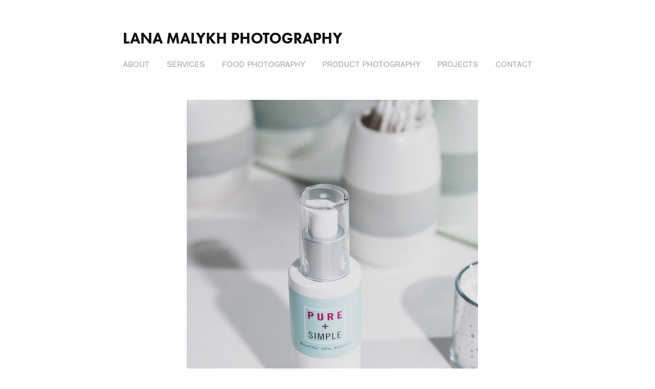

--- FILE ---
content_type: text/html; charset=utf-8
request_url: https://lanamalykh.com/product-photography
body_size: 12627
content:
<!DOCTYPE HTML>
<html lang="en-US">
<head>
  <meta charset="UTF-8" />
  <meta name="viewport" content="width=device-width, initial-scale=1" />
      <meta name="keywords"  content="creative product photography,brand photography,lifestyle product photography,product shot photography,beauty product photography,website product photography,modern product photography,product lifestyle shots" />
      <meta name="description"  content="Product lifestyle shots, commercial product photography, still life product photography by Toronto based photographer and stylist Lana Malykh.  " />
      <meta name="twitter:card"  content="summary_large_image" />
      <meta name="twitter:site"  content="@AdobePortfolio" />
      <meta  property="og:title" content="Toronto Food Photographer | Lana Malykh - Creative Product Photography" />
      <meta  property="og:description" content="Product lifestyle shots, commercial product photography, still life product photography by Toronto based photographer and stylist Lana Malykh.  " />
      <meta  property="og:image" content="https://cdn.myportfolio.com/e4bd1e3fb913b35401a9d68697f951ad/1276ffd8-b41c-40d1-bcda-f74e0c39acf4_rwc_0x0x1000x1500x1000.jpg?h=fc9e2a3d04793ad4fdff15520ee4e125" />
      <meta name="description" content="A collection of commercial photography work from Toronto food photographer and food stylist Lana Malykh.">
      <meta name="keywords" content="toronto food photographer, toronto food photographers, food photographer toronto, food photographers toronto, toronto food stylist, toronto food stylists, food stylist toronto, toronto food photography, food photography toronto">
        <link rel="icon" href="https://cdn.myportfolio.com/e4bd1e3fb913b35401a9d68697f951ad/6c633415-89b1-4531-b3b9-41729a908b49_carw_1x1x32.jpg?h=7de19f1cc0f1ad4a46b7ef921fd7f45e" />
        <link rel="apple-touch-icon" href="https://cdn.myportfolio.com/e4bd1e3fb913b35401a9d68697f951ad/1c6d1352-4a31-4091-ae26-390fdacd66aa_carw_1x1x180.jpg?h=41b3fd5d2036530b43a282ad01806f94" />
      <link rel="stylesheet" href="/dist/css/main.css" type="text/css" />
      <link rel="stylesheet" href="https://cdn.myportfolio.com/e4bd1e3fb913b35401a9d68697f951ad/c36055094f051a926888d465e01516421673917341.css?h=1068c9b291bcca321826b92d626dc463" type="text/css" />
    <link rel="canonical" href="https://lanamalykh.com/product-photography" />
      <title>Toronto Food Photographer | Lana Malykh - Creative Product Photography</title>
    <script type="text/javascript" src="//use.typekit.net/ik/[base64].js?cb=35f77bfb8b50944859ea3d3804e7194e7a3173fb" async onload="
    try {
      window.Typekit.load();
    } catch (e) {
      console.warn('Typekit not loaded.');
    }
    "></script>
</head>
  <body class="transition-enabled">  <div class='page-background-video page-background-video-with-panel'>
  </div>
  <div class="js-responsive-nav">
    <div class="responsive-nav">
      <div class="close-responsive-click-area js-close-responsive-nav">
        <div class="close-responsive-button"></div>
      </div>
          <nav data-hover-hint="nav">
            <div class="pages">
      <div class="page-title">
        <a href="/about" >About</a>
      </div>
      <div class="page-title">
        <a href="/services" >Services</a>
      </div>
    <div class="gallery-title"><a href="/food-photography" >Food Photography</a></div>
    <div class="gallery-title"><a href="/product" >Product Photography</a></div>
    <div class="gallery-title"><a href="/projects" >Projects</a></div>
      <div class="page-title">
        <a href="/contact-food-stylist-toronto" >Contact</a>
      </div>
            </div>
          </nav>
    </div>
  </div>
  <div class="site-wrap cfix js-site-wrap">
      <header class="site-header" data-context="theme.topcontainer" data-hover-hint="header">
          <div class="logo-wrap" data-hover-hint="logo">
                <div class="logo e2e-site-logo-text logo-text  ">
    <a href="/projects" class="preserve-whitespace">Lana Malykh Photography</a>

</div>
          </div>
  <div class="hamburger-click-area js-hamburger">
    <div class="hamburger">
      <i></i>
      <i></i>
      <i></i>
    </div>
  </div>
            <nav data-hover-hint="nav">
              <div class="pages">
      <div class="page-title">
        <a href="/about" >About</a>
      </div>
      <div class="page-title">
        <a href="/services" >Services</a>
      </div>
    <div class="gallery-title"><a href="/food-photography" >Food Photography</a></div>
    <div class="gallery-title"><a href="/product" >Product Photography</a></div>
    <div class="gallery-title"><a href="/projects" >Projects</a></div>
      <div class="page-title">
        <a href="/contact-food-stylist-toronto" >Contact</a>
      </div>
              </div>
            </nav>
      </header>
    <div class="site-container">
      <div class="site-content e2e-site-content">
        <main>
  <div class="page-container" data-context="page.page.container" data-hover-hint="pageContainer">
    <section class="page standard-modules">
      <div class="page-content js-page-content" data-context="pages" data-identity="id:p5e8a84ab69bb8ed026981753d873d1f5a13577e79380f392242b0">
        <div id="project-canvas" class="js-project-modules modules content">
          <div id="project-modules">
              
              <div class="project-module module image project-module-image js-js-project-module"  style="padding-top: px;
padding-bottom: px;
">

  

  
     <div class="js-lightbox" data-src="https://cdn.myportfolio.com/e4bd1e3fb913b35401a9d68697f951ad/5caf1689-478b-44aa-a326-bcf47774f89d.jpg?h=a52de9fa6d1338713a088639dbf1ad4a">
           <img
             class="js-lazy e2e-site-project-module-image"
             src="[data-uri]"
             data-src="https://cdn.myportfolio.com/e4bd1e3fb913b35401a9d68697f951ad/5caf1689-478b-44aa-a326-bcf47774f89d_rw_1920.jpg?h=f9aa84f72ebc90768cd1b306895ff130"
             data-srcset="https://cdn.myportfolio.com/e4bd1e3fb913b35401a9d68697f951ad/5caf1689-478b-44aa-a326-bcf47774f89d_rw_600.jpg?h=74e1059c97bf021203c2fc0168e06475 600w,https://cdn.myportfolio.com/e4bd1e3fb913b35401a9d68697f951ad/5caf1689-478b-44aa-a326-bcf47774f89d_rw_1200.jpg?h=b9b67a5dd36586c5dff1776713d28637 1200w,https://cdn.myportfolio.com/e4bd1e3fb913b35401a9d68697f951ad/5caf1689-478b-44aa-a326-bcf47774f89d_rw_1920.jpg?h=f9aa84f72ebc90768cd1b306895ff130 1920w,"
             data-sizes="(max-width: 1920px) 100vw, 1920px"
             width="1920"
             height="0"
             style="padding-bottom: 150%; background: rgba(0, 0, 0, 0.03)"
              alt="Cosmetic Product Photography - Pure &amp; Simple Cleansing Milk"
           >
     </div>
  

</div>

              
              
              
              
              
              
              
              
              
              <div class="project-module module image project-module-image js-js-project-module"  style="padding-top: px;
padding-bottom: px;
">

  

  
     <div class="js-lightbox" data-src="https://cdn.myportfolio.com/e4bd1e3fb913b35401a9d68697f951ad/d71fe0fd-7c4d-4a26-b4ab-6cf17e3d4e14.jpg?h=c0568543d6fc0002ea0f1a25b959533a">
           <img
             class="js-lazy e2e-site-project-module-image"
             src="[data-uri]"
             data-src="https://cdn.myportfolio.com/e4bd1e3fb913b35401a9d68697f951ad/d71fe0fd-7c4d-4a26-b4ab-6cf17e3d4e14_rw_1920.jpg?h=8e3c759752a3f8f6613dff2d285d14ea"
             data-srcset="https://cdn.myportfolio.com/e4bd1e3fb913b35401a9d68697f951ad/d71fe0fd-7c4d-4a26-b4ab-6cf17e3d4e14_rw_600.jpg?h=29abe2457ef2503e1a80133e4b643cfe 600w,https://cdn.myportfolio.com/e4bd1e3fb913b35401a9d68697f951ad/d71fe0fd-7c4d-4a26-b4ab-6cf17e3d4e14_rw_1200.jpg?h=56d9f716503a0b5f859a69a57f673279 1200w,https://cdn.myportfolio.com/e4bd1e3fb913b35401a9d68697f951ad/d71fe0fd-7c4d-4a26-b4ab-6cf17e3d4e14_rw_1920.jpg?h=8e3c759752a3f8f6613dff2d285d14ea 1920w,"
             data-sizes="(max-width: 1920px) 100vw, 1920px"
             width="1920"
             height="0"
             style="padding-bottom: 150%; background: rgba(0, 0, 0, 0.03)"
              alt="Skincare Product Photography - Pure &amp; Simple Cleanser"
           >
     </div>
  

</div>

              
              
              
              
              
              
              
              
              
              <div class="project-module module image project-module-image js-js-project-module"  style="padding-top: px;
padding-bottom: px;
">

  

  
     <div class="js-lightbox" data-src="https://cdn.myportfolio.com/e4bd1e3fb913b35401a9d68697f951ad/9f59c75c-f350-46d9-b536-a40a3077ef29.jpg?h=12c1b2094647c427cf75326c3f353df7">
           <img
             class="js-lazy e2e-site-project-module-image"
             src="[data-uri]"
             data-src="https://cdn.myportfolio.com/e4bd1e3fb913b35401a9d68697f951ad/9f59c75c-f350-46d9-b536-a40a3077ef29_rw_1920.jpg?h=baf4b9a2c3390a7068a10f0c5095f666"
             data-srcset="https://cdn.myportfolio.com/e4bd1e3fb913b35401a9d68697f951ad/9f59c75c-f350-46d9-b536-a40a3077ef29_rw_600.jpg?h=1bfc52d7d968834546fbd8dbab454979 600w,https://cdn.myportfolio.com/e4bd1e3fb913b35401a9d68697f951ad/9f59c75c-f350-46d9-b536-a40a3077ef29_rw_1200.jpg?h=ac3cc708bbe4cb3a0500e18b4b248cd4 1200w,https://cdn.myportfolio.com/e4bd1e3fb913b35401a9d68697f951ad/9f59c75c-f350-46d9-b536-a40a3077ef29_rw_1920.jpg?h=baf4b9a2c3390a7068a10f0c5095f666 1920w,"
             data-sizes="(max-width: 1920px) 100vw, 1920px"
             width="1920"
             height="0"
             style="padding-bottom: 150%; background: rgba(0, 0, 0, 0.03)"
              alt="Brand Photography - Dermalogica"
           >
     </div>
  

</div>

              
              
              
              
              
              
              
              
              
              
              
              
              
              
              
              <div class="project-module module media_collection project-module-media_collection" data-id="m5e8a863020965615df17c337af21ee579ee2d586ac18704201a4c"  style="padding-top: px;
padding-bottom: px;
">
  <div class="grid--main js-grid-main" data-grid-max-images="
  ">
    <div class="grid__item-container js-grid-item-container" data-flex-grow="170.71679002727" style="width:170.71679002727px; flex-grow:170.71679002727;" data-width="1920" data-height="2924">
      <script type="text/html" class="js-lightbox-slide-content">
        <div class="grid__image-wrapper">
          <img src="https://cdn.myportfolio.com/e4bd1e3fb913b35401a9d68697f951ad/4b21672a-4fe4-43e7-b70b-e0e0884d4673_rw_1920.jpg?h=675143634dba0603a23139bfcef6eb8f" srcset="https://cdn.myportfolio.com/e4bd1e3fb913b35401a9d68697f951ad/4b21672a-4fe4-43e7-b70b-e0e0884d4673_rw_600.jpg?h=bfbca1ce02a09ad8133bb2766105d732 600w,https://cdn.myportfolio.com/e4bd1e3fb913b35401a9d68697f951ad/4b21672a-4fe4-43e7-b70b-e0e0884d4673_rw_1200.jpg?h=aa6d9798a8acd3772f792a3aeee2fa8a 1200w,https://cdn.myportfolio.com/e4bd1e3fb913b35401a9d68697f951ad/4b21672a-4fe4-43e7-b70b-e0e0884d4673_rw_1920.jpg?h=675143634dba0603a23139bfcef6eb8f 1920w," alt="Beauty Still Life Photography - Deodorants" sizes="(max-width: 1920px) 100vw, 1920px">
            <div class="grid__image-caption-lightbox">
              <h6 class="grid__caption-text">Beauty Still Life Photography - Deodorants</h6>
            </div>
        <div>
      </script>
      <img
        class="grid__item-image js-grid__item-image grid__item-image-lazy js-lazy"
        src="[data-uri]"
        alt="Beauty Still Life Photography - Deodorants"
        data-src="https://cdn.myportfolio.com/e4bd1e3fb913b35401a9d68697f951ad/4b21672a-4fe4-43e7-b70b-e0e0884d4673_rw_1920.jpg?h=675143634dba0603a23139bfcef6eb8f"
        data-srcset="https://cdn.myportfolio.com/e4bd1e3fb913b35401a9d68697f951ad/4b21672a-4fe4-43e7-b70b-e0e0884d4673_rw_600.jpg?h=bfbca1ce02a09ad8133bb2766105d732 600w,https://cdn.myportfolio.com/e4bd1e3fb913b35401a9d68697f951ad/4b21672a-4fe4-43e7-b70b-e0e0884d4673_rw_1200.jpg?h=aa6d9798a8acd3772f792a3aeee2fa8a 1200w,https://cdn.myportfolio.com/e4bd1e3fb913b35401a9d68697f951ad/4b21672a-4fe4-43e7-b70b-e0e0884d4673_rw_1920.jpg?h=675143634dba0603a23139bfcef6eb8f 1920w,"
      >
        <div class="grid__image-caption">
          <h6 class="grid__caption-text">Beauty Still Life Photography - Deodorants</h6>
        </div>
      <span class="grid__item-filler" style="padding-bottom:152.299021062%;"></span>
    </div>
    <div class="grid__item-container js-grid-item-container" data-flex-grow="173.34927349641" style="width:173.34927349641px; flex-grow:173.34927349641;" data-width="1920" data-height="2879">
      <script type="text/html" class="js-lightbox-slide-content">
        <div class="grid__image-wrapper">
          <img src="https://cdn.myportfolio.com/e4bd1e3fb913b35401a9d68697f951ad/f12f9ff2-2c7e-4ad5-b546-f7a2df80b279_rw_1920.jpg?h=fcaa9460bf46655b06a0bcfc8a3b9ecf" srcset="https://cdn.myportfolio.com/e4bd1e3fb913b35401a9d68697f951ad/f12f9ff2-2c7e-4ad5-b546-f7a2df80b279_rw_600.jpg?h=6af9f75ca50f4bf5e23292fe21850e8c 600w,https://cdn.myportfolio.com/e4bd1e3fb913b35401a9d68697f951ad/f12f9ff2-2c7e-4ad5-b546-f7a2df80b279_rw_1200.jpg?h=e95be5a60d05af8505d74d626ae7a54b 1200w,https://cdn.myportfolio.com/e4bd1e3fb913b35401a9d68697f951ad/f12f9ff2-2c7e-4ad5-b546-f7a2df80b279_rw_1920.jpg?h=fcaa9460bf46655b06a0bcfc8a3b9ecf 1920w," alt="Cosmetic Product Photography - Deodorants" sizes="(max-width: 1920px) 100vw, 1920px">
            <div class="grid__image-caption-lightbox">
              <h6 class="grid__caption-text">Cosmetic Product Photography - Deodorants</h6>
            </div>
        <div>
      </script>
      <img
        class="grid__item-image js-grid__item-image grid__item-image-lazy js-lazy"
        src="[data-uri]"
        alt="Cosmetic Product Photography - Deodorants"
        data-src="https://cdn.myportfolio.com/e4bd1e3fb913b35401a9d68697f951ad/f12f9ff2-2c7e-4ad5-b546-f7a2df80b279_rw_1920.jpg?h=fcaa9460bf46655b06a0bcfc8a3b9ecf"
        data-srcset="https://cdn.myportfolio.com/e4bd1e3fb913b35401a9d68697f951ad/f12f9ff2-2c7e-4ad5-b546-f7a2df80b279_rw_600.jpg?h=6af9f75ca50f4bf5e23292fe21850e8c 600w,https://cdn.myportfolio.com/e4bd1e3fb913b35401a9d68697f951ad/f12f9ff2-2c7e-4ad5-b546-f7a2df80b279_rw_1200.jpg?h=e95be5a60d05af8505d74d626ae7a54b 1200w,https://cdn.myportfolio.com/e4bd1e3fb913b35401a9d68697f951ad/f12f9ff2-2c7e-4ad5-b546-f7a2df80b279_rw_1920.jpg?h=fcaa9460bf46655b06a0bcfc8a3b9ecf 1920w,"
      >
        <div class="grid__image-caption">
          <h6 class="grid__caption-text">Cosmetic Product Photography - Deodorants</h6>
        </div>
      <span class="grid__item-filler" style="padding-bottom:149.98620689655%;"></span>
    </div>
    <div class="js-grid-spacer"></div>
  </div>
</div>

              
              
              
              
              
              
              
              
              
              <div class="project-module module media_collection project-module-media_collection" data-id="m5e8a8614b87f40d6375cf740207d8cbd14eaaf4f7815ad168f599"  style="padding-top: px;
padding-bottom: px;
">
  <div class="grid--main js-grid-main" data-grid-max-images="
  ">
    <div class="grid__item-container js-grid-item-container" data-flex-grow="390" style="width:390px; flex-grow:390;" data-width="3840" data-height="2560">
      <script type="text/html" class="js-lightbox-slide-content">
        <div class="grid__image-wrapper">
          <img src="https://cdn.myportfolio.com/e4bd1e3fb913b35401a9d68697f951ad/b3d0f5b3-af85-42a2-a146-a61b1cba5044_rw_3840.jpg?h=863f8b4a40478146884604e963bcc788" srcset="https://cdn.myportfolio.com/e4bd1e3fb913b35401a9d68697f951ad/b3d0f5b3-af85-42a2-a146-a61b1cba5044_rw_600.jpg?h=0795b039e1b59b09c46be82e49c30fb6 600w,https://cdn.myportfolio.com/e4bd1e3fb913b35401a9d68697f951ad/b3d0f5b3-af85-42a2-a146-a61b1cba5044_rw_1200.jpg?h=ef01aaa10720841fcbbb1f117f06b58a 1200w,https://cdn.myportfolio.com/e4bd1e3fb913b35401a9d68697f951ad/b3d0f5b3-af85-42a2-a146-a61b1cba5044_rw_1920.jpg?h=e12876218a3c10d1c02ab0782c667e59 1920w,https://cdn.myportfolio.com/e4bd1e3fb913b35401a9d68697f951ad/b3d0f5b3-af85-42a2-a146-a61b1cba5044_rw_3840.jpg?h=863f8b4a40478146884604e963bcc788 3840w," alt="Beauty Still Life Photography - Mini Deodorants" sizes="(max-width: 3840px) 100vw, 3840px">
            <div class="grid__image-caption-lightbox">
              <h6 class="grid__caption-text">Beauty Still Life Photography - Mini Deodorants</h6>
            </div>
        <div>
      </script>
      <img
        class="grid__item-image js-grid__item-image grid__item-image-lazy js-lazy"
        src="[data-uri]"
        alt="Beauty Still Life Photography - Mini Deodorants"
        data-src="https://cdn.myportfolio.com/e4bd1e3fb913b35401a9d68697f951ad/b3d0f5b3-af85-42a2-a146-a61b1cba5044_rw_3840.jpg?h=863f8b4a40478146884604e963bcc788"
        data-srcset="https://cdn.myportfolio.com/e4bd1e3fb913b35401a9d68697f951ad/b3d0f5b3-af85-42a2-a146-a61b1cba5044_rw_600.jpg?h=0795b039e1b59b09c46be82e49c30fb6 600w,https://cdn.myportfolio.com/e4bd1e3fb913b35401a9d68697f951ad/b3d0f5b3-af85-42a2-a146-a61b1cba5044_rw_1200.jpg?h=ef01aaa10720841fcbbb1f117f06b58a 1200w,https://cdn.myportfolio.com/e4bd1e3fb913b35401a9d68697f951ad/b3d0f5b3-af85-42a2-a146-a61b1cba5044_rw_1920.jpg?h=e12876218a3c10d1c02ab0782c667e59 1920w,https://cdn.myportfolio.com/e4bd1e3fb913b35401a9d68697f951ad/b3d0f5b3-af85-42a2-a146-a61b1cba5044_rw_3840.jpg?h=863f8b4a40478146884604e963bcc788 3840w,"
      >
        <div class="grid__image-caption">
          <h6 class="grid__caption-text">Beauty Still Life Photography - Mini Deodorants</h6>
        </div>
      <span class="grid__item-filler" style="padding-bottom:66.666666666667%;"></span>
    </div>
    <div class="grid__item-container js-grid-item-container" data-flex-grow="344.0081799591" style="width:344.0081799591px; flex-grow:344.0081799591;" data-width="3840" data-height="2902">
      <script type="text/html" class="js-lightbox-slide-content">
        <div class="grid__image-wrapper">
          <img src="https://cdn.myportfolio.com/e4bd1e3fb913b35401a9d68697f951ad/53941e97-9195-460a-a789-84acc0205366_rw_3840.jpg?h=1c58cf521ab7efa084bc68922a84a9ce" srcset="https://cdn.myportfolio.com/e4bd1e3fb913b35401a9d68697f951ad/53941e97-9195-460a-a789-84acc0205366_rw_600.jpg?h=4095baa99ec7ec09217261166afc0b0e 600w,https://cdn.myportfolio.com/e4bd1e3fb913b35401a9d68697f951ad/53941e97-9195-460a-a789-84acc0205366_rw_1200.jpg?h=4bb4fa37fa35908033ed185cc43b7f74 1200w,https://cdn.myportfolio.com/e4bd1e3fb913b35401a9d68697f951ad/53941e97-9195-460a-a789-84acc0205366_rw_1920.jpg?h=2012bf6b0e4709991a8647f010f7d25f 1920w,https://cdn.myportfolio.com/e4bd1e3fb913b35401a9d68697f951ad/53941e97-9195-460a-a789-84acc0205366_rw_3840.jpg?h=1c58cf521ab7efa084bc68922a84a9ce 3840w," alt="Cosmetic Product Photography - Deodorant Giftset" sizes="(max-width: 3840px) 100vw, 3840px">
            <div class="grid__image-caption-lightbox">
              <h6 class="grid__caption-text">Cosmetic Product Photography - Deodorant Giftset</h6>
            </div>
        <div>
      </script>
      <img
        class="grid__item-image js-grid__item-image grid__item-image-lazy js-lazy"
        src="[data-uri]"
        alt="Cosmetic Product Photography - Deodorant Giftset"
        data-src="https://cdn.myportfolio.com/e4bd1e3fb913b35401a9d68697f951ad/53941e97-9195-460a-a789-84acc0205366_rw_3840.jpg?h=1c58cf521ab7efa084bc68922a84a9ce"
        data-srcset="https://cdn.myportfolio.com/e4bd1e3fb913b35401a9d68697f951ad/53941e97-9195-460a-a789-84acc0205366_rw_600.jpg?h=4095baa99ec7ec09217261166afc0b0e 600w,https://cdn.myportfolio.com/e4bd1e3fb913b35401a9d68697f951ad/53941e97-9195-460a-a789-84acc0205366_rw_1200.jpg?h=4bb4fa37fa35908033ed185cc43b7f74 1200w,https://cdn.myportfolio.com/e4bd1e3fb913b35401a9d68697f951ad/53941e97-9195-460a-a789-84acc0205366_rw_1920.jpg?h=2012bf6b0e4709991a8647f010f7d25f 1920w,https://cdn.myportfolio.com/e4bd1e3fb913b35401a9d68697f951ad/53941e97-9195-460a-a789-84acc0205366_rw_3840.jpg?h=1c58cf521ab7efa084bc68922a84a9ce 3840w,"
      >
        <div class="grid__image-caption">
          <h6 class="grid__caption-text">Cosmetic Product Photography - Deodorant Giftset</h6>
        </div>
      <span class="grid__item-filler" style="padding-bottom:75.579598145286%;"></span>
    </div>
    <div class="js-grid-spacer"></div>
  </div>
</div>

              
              
              
              <div class="project-module module image project-module-image js-js-project-module"  style="padding-top: px;
padding-bottom: px;
">

  

  
     <div class="js-lightbox" data-src="https://cdn.myportfolio.com/e4bd1e3fb913b35401a9d68697f951ad/be0e99d1-0c88-4382-bce0-f4da0a49c91b.jpg?h=be622d5c142ca715c7ed9e2783d619da">
           <img
             class="js-lazy e2e-site-project-module-image"
             src="[data-uri]"
             data-src="https://cdn.myportfolio.com/e4bd1e3fb913b35401a9d68697f951ad/be0e99d1-0c88-4382-bce0-f4da0a49c91b_rw_1920.jpg?h=991a3cdbf2476b542460997f0643ec5c"
             data-srcset="https://cdn.myportfolio.com/e4bd1e3fb913b35401a9d68697f951ad/be0e99d1-0c88-4382-bce0-f4da0a49c91b_rw_600.jpg?h=ab55678bdeb9b52be4a089726a163272 600w,https://cdn.myportfolio.com/e4bd1e3fb913b35401a9d68697f951ad/be0e99d1-0c88-4382-bce0-f4da0a49c91b_rw_1200.jpg?h=41c8053a54a09fbcbb1b039e15eb9e4a 1200w,https://cdn.myportfolio.com/e4bd1e3fb913b35401a9d68697f951ad/be0e99d1-0c88-4382-bce0-f4da0a49c91b_rw_1920.jpg?h=991a3cdbf2476b542460997f0643ec5c 1920w,"
             data-sizes="(max-width: 1920px) 100vw, 1920px"
             width="1920"
             height="0"
             style="padding-bottom: 150%; background: rgba(0, 0, 0, 0.03)"
              alt="Product Shot Photography - Coffee Machine"
           >
     </div>
  

</div>

              
              
              
              
              
              
              
              
              
              
              
              
              
              
              
              <div class="project-module module media_collection project-module-media_collection" data-id="m5e8a85d9b92258b44bab8e34a189afaa7b23798ad460e76e98ff1"  style="padding-top: px;
padding-bottom: px;
">
  <div class="grid--main js-grid-main" data-grid-max-images="
  ">
    <div class="grid__item-container js-grid-item-container" data-flex-grow="173.33333333333" style="width:173.33333333333px; flex-grow:173.33333333333;" data-width="1920" data-height="2880">
      <script type="text/html" class="js-lightbox-slide-content">
        <div class="grid__image-wrapper">
          <img src="https://cdn.myportfolio.com/e4bd1e3fb913b35401a9d68697f951ad/6314512a-62d1-4dbb-bc57-98ae80cf2275_rw_1920.jpg?h=c6c903bba28fe96d76733a8b7528326d" srcset="https://cdn.myportfolio.com/e4bd1e3fb913b35401a9d68697f951ad/6314512a-62d1-4dbb-bc57-98ae80cf2275_rw_600.jpg?h=ebf196289b228cb631ab93c1c0165f09 600w,https://cdn.myportfolio.com/e4bd1e3fb913b35401a9d68697f951ad/6314512a-62d1-4dbb-bc57-98ae80cf2275_rw_1200.jpg?h=5f44f475024254717227f4cf3c550392 1200w,https://cdn.myportfolio.com/e4bd1e3fb913b35401a9d68697f951ad/6314512a-62d1-4dbb-bc57-98ae80cf2275_rw_1920.jpg?h=c6c903bba28fe96d76733a8b7528326d 1920w," alt="Product Photography Lifestyle - Diffuser" sizes="(max-width: 1920px) 100vw, 1920px">
            <div class="grid__image-caption-lightbox">
              <h6 class="grid__caption-text">Product Photography Lifestyle - Diffuser</h6>
            </div>
        <div>
      </script>
      <img
        class="grid__item-image js-grid__item-image grid__item-image-lazy js-lazy"
        src="[data-uri]"
        alt="Product Photography Lifestyle - Diffuser"
        data-src="https://cdn.myportfolio.com/e4bd1e3fb913b35401a9d68697f951ad/6314512a-62d1-4dbb-bc57-98ae80cf2275_rw_1920.jpg?h=c6c903bba28fe96d76733a8b7528326d"
        data-srcset="https://cdn.myportfolio.com/e4bd1e3fb913b35401a9d68697f951ad/6314512a-62d1-4dbb-bc57-98ae80cf2275_rw_600.jpg?h=ebf196289b228cb631ab93c1c0165f09 600w,https://cdn.myportfolio.com/e4bd1e3fb913b35401a9d68697f951ad/6314512a-62d1-4dbb-bc57-98ae80cf2275_rw_1200.jpg?h=5f44f475024254717227f4cf3c550392 1200w,https://cdn.myportfolio.com/e4bd1e3fb913b35401a9d68697f951ad/6314512a-62d1-4dbb-bc57-98ae80cf2275_rw_1920.jpg?h=c6c903bba28fe96d76733a8b7528326d 1920w,"
      >
        <div class="grid__image-caption">
          <h6 class="grid__caption-text">Product Photography Lifestyle - Diffuser</h6>
        </div>
      <span class="grid__item-filler" style="padding-bottom:150%;"></span>
    </div>
    <div class="grid__item-container js-grid-item-container" data-flex-grow="173.33333333333" style="width:173.33333333333px; flex-grow:173.33333333333;" data-width="1920" data-height="2880">
      <script type="text/html" class="js-lightbox-slide-content">
        <div class="grid__image-wrapper">
          <img src="https://cdn.myportfolio.com/e4bd1e3fb913b35401a9d68697f951ad/b4a75c20-e135-427e-b31b-b85aa563ceff_rw_1920.jpg?h=a9ce3ff62cf9cd264aee4f45b563f4db" srcset="https://cdn.myportfolio.com/e4bd1e3fb913b35401a9d68697f951ad/b4a75c20-e135-427e-b31b-b85aa563ceff_rw_600.jpg?h=1f3e7afe77b0848edc538bdc6af6b691 600w,https://cdn.myportfolio.com/e4bd1e3fb913b35401a9d68697f951ad/b4a75c20-e135-427e-b31b-b85aa563ceff_rw_1200.jpg?h=9f9f5447075ab0147ba8e33497d5df08 1200w,https://cdn.myportfolio.com/e4bd1e3fb913b35401a9d68697f951ad/b4a75c20-e135-427e-b31b-b85aa563ceff_rw_1920.jpg?h=a9ce3ff62cf9cd264aee4f45b563f4db 1920w," alt="Product Still Life - Diffuser" sizes="(max-width: 1920px) 100vw, 1920px">
            <div class="grid__image-caption-lightbox">
              <h6 class="grid__caption-text">Product Still Life - Diffuser</h6>
            </div>
        <div>
      </script>
      <img
        class="grid__item-image js-grid__item-image grid__item-image-lazy js-lazy"
        src="[data-uri]"
        alt="Product Still Life - Diffuser"
        data-src="https://cdn.myportfolio.com/e4bd1e3fb913b35401a9d68697f951ad/b4a75c20-e135-427e-b31b-b85aa563ceff_rw_1920.jpg?h=a9ce3ff62cf9cd264aee4f45b563f4db"
        data-srcset="https://cdn.myportfolio.com/e4bd1e3fb913b35401a9d68697f951ad/b4a75c20-e135-427e-b31b-b85aa563ceff_rw_600.jpg?h=1f3e7afe77b0848edc538bdc6af6b691 600w,https://cdn.myportfolio.com/e4bd1e3fb913b35401a9d68697f951ad/b4a75c20-e135-427e-b31b-b85aa563ceff_rw_1200.jpg?h=9f9f5447075ab0147ba8e33497d5df08 1200w,https://cdn.myportfolio.com/e4bd1e3fb913b35401a9d68697f951ad/b4a75c20-e135-427e-b31b-b85aa563ceff_rw_1920.jpg?h=a9ce3ff62cf9cd264aee4f45b563f4db 1920w,"
      >
        <div class="grid__image-caption">
          <h6 class="grid__caption-text">Product Still Life - Diffuser</h6>
        </div>
      <span class="grid__item-filler" style="padding-bottom:150%;"></span>
    </div>
    <div class="grid__item-container js-grid-item-container" data-flex-grow="173.33333333333" style="width:173.33333333333px; flex-grow:173.33333333333;" data-width="1920" data-height="2880">
      <script type="text/html" class="js-lightbox-slide-content">
        <div class="grid__image-wrapper">
          <img src="https://cdn.myportfolio.com/e4bd1e3fb913b35401a9d68697f951ad/b055e04c-af97-47f4-9ae4-682e2fbf55a8_rw_1920.jpg?h=52b5594848ec6f69bf3a230378a0cf0f" srcset="https://cdn.myportfolio.com/e4bd1e3fb913b35401a9d68697f951ad/b055e04c-af97-47f4-9ae4-682e2fbf55a8_rw_600.jpg?h=e5859793aa2e1174338ef33eca050aa5 600w,https://cdn.myportfolio.com/e4bd1e3fb913b35401a9d68697f951ad/b055e04c-af97-47f4-9ae4-682e2fbf55a8_rw_1200.jpg?h=cc8614f5ce9229715c45d3bfb22253a7 1200w,https://cdn.myportfolio.com/e4bd1e3fb913b35401a9d68697f951ad/b055e04c-af97-47f4-9ae4-682e2fbf55a8_rw_1920.jpg?h=52b5594848ec6f69bf3a230378a0cf0f 1920w," alt="Product Staging Photography - Diffuser" sizes="(max-width: 1920px) 100vw, 1920px">
            <div class="grid__image-caption-lightbox">
              <h6 class="grid__caption-text">Product Staging Photography - Diffuser</h6>
            </div>
        <div>
      </script>
      <img
        class="grid__item-image js-grid__item-image grid__item-image-lazy js-lazy"
        src="[data-uri]"
        alt="Product Staging Photography - Diffuser"
        data-src="https://cdn.myportfolio.com/e4bd1e3fb913b35401a9d68697f951ad/b055e04c-af97-47f4-9ae4-682e2fbf55a8_rw_1920.jpg?h=52b5594848ec6f69bf3a230378a0cf0f"
        data-srcset="https://cdn.myportfolio.com/e4bd1e3fb913b35401a9d68697f951ad/b055e04c-af97-47f4-9ae4-682e2fbf55a8_rw_600.jpg?h=e5859793aa2e1174338ef33eca050aa5 600w,https://cdn.myportfolio.com/e4bd1e3fb913b35401a9d68697f951ad/b055e04c-af97-47f4-9ae4-682e2fbf55a8_rw_1200.jpg?h=cc8614f5ce9229715c45d3bfb22253a7 1200w,https://cdn.myportfolio.com/e4bd1e3fb913b35401a9d68697f951ad/b055e04c-af97-47f4-9ae4-682e2fbf55a8_rw_1920.jpg?h=52b5594848ec6f69bf3a230378a0cf0f 1920w,"
      >
        <div class="grid__image-caption">
          <h6 class="grid__caption-text">Product Staging Photography - Diffuser</h6>
        </div>
      <span class="grid__item-filler" style="padding-bottom:150%;"></span>
    </div>
    <div class="js-grid-spacer"></div>
  </div>
</div>

              
              
              
              <div class="project-module module image project-module-image js-js-project-module"  style="padding-top: px;
padding-bottom: px;
">

  

  
     <div class="js-lightbox" data-src="https://cdn.myportfolio.com/e4bd1e3fb913b35401a9d68697f951ad/dfe30f29-cacc-4230-a7e1-10cf864f2e79.jpg?h=a026e7b8205deefc113e622198e7811f">
           <img
             class="js-lazy e2e-site-project-module-image"
             src="[data-uri]"
             data-src="https://cdn.myportfolio.com/e4bd1e3fb913b35401a9d68697f951ad/dfe30f29-cacc-4230-a7e1-10cf864f2e79_rw_1200.jpg?h=cc55628084b3f27685a0dfbe4e132f87"
             data-srcset="https://cdn.myportfolio.com/e4bd1e3fb913b35401a9d68697f951ad/dfe30f29-cacc-4230-a7e1-10cf864f2e79_rw_600.jpg?h=99c34ffe4355aed5fe73131d5ca1fdf9 600w,https://cdn.myportfolio.com/e4bd1e3fb913b35401a9d68697f951ad/dfe30f29-cacc-4230-a7e1-10cf864f2e79_rw_1200.jpg?h=cc55628084b3f27685a0dfbe4e132f87 883w,"
             data-sizes="(max-width: 883px) 100vw, 883px"
             width="883"
             height="0"
             style="padding-bottom: 149.33%; background: rgba(0, 0, 0, 0.03)"
              alt="Professional Product Photos - Giftset"
           >
     </div>
  

</div>

              
              
              
              
              
              
              
              
              
              <div class="project-module module image project-module-image js-js-project-module"  style="padding-top: px;
padding-bottom: px;
">

  

  
     <div class="js-lightbox" data-src="https://cdn.myportfolio.com/e4bd1e3fb913b35401a9d68697f951ad/fb7a60fa-30ed-4544-86db-d71933b55921.jpg?h=aa5c0d385a69eaf434d96d7c49e13aba">
           <img
             class="js-lazy e2e-site-project-module-image"
             src="[data-uri]"
             data-src="https://cdn.myportfolio.com/e4bd1e3fb913b35401a9d68697f951ad/fb7a60fa-30ed-4544-86db-d71933b55921_rw_1920.jpg?h=03c265a2c764fe45c2bab8fac7f7b46d"
             data-srcset="https://cdn.myportfolio.com/e4bd1e3fb913b35401a9d68697f951ad/fb7a60fa-30ed-4544-86db-d71933b55921_rw_600.jpg?h=50ac4a9dbbb9fd034ecd7776903ca8bf 600w,https://cdn.myportfolio.com/e4bd1e3fb913b35401a9d68697f951ad/fb7a60fa-30ed-4544-86db-d71933b55921_rw_1200.jpg?h=612cf7d722722c7976e7e1691d27c2a7 1200w,https://cdn.myportfolio.com/e4bd1e3fb913b35401a9d68697f951ad/fb7a60fa-30ed-4544-86db-d71933b55921_rw_1920.jpg?h=03c265a2c764fe45c2bab8fac7f7b46d 1920w,"
             data-sizes="(max-width: 1920px) 100vw, 1920px"
             width="1920"
             height="0"
             style="padding-bottom: 150%; background: rgba(0, 0, 0, 0.03)"
              alt="Modern Product Photography - Giftset"
           >
     </div>
  

</div>

              
              
              
              
              
              
              
              
              
              <div class="project-module module image project-module-image js-js-project-module"  style="padding-top: px;
padding-bottom: px;
">

  

  
     <div class="js-lightbox" data-src="https://cdn.myportfolio.com/e4bd1e3fb913b35401a9d68697f951ad/6faf86a7-1452-459f-ae85-6b446c56be72.jpg?h=27ef1e5073b2e665364f414004473aeb">
           <img
             class="js-lazy e2e-site-project-module-image"
             src="[data-uri]"
             data-src="https://cdn.myportfolio.com/e4bd1e3fb913b35401a9d68697f951ad/6faf86a7-1452-459f-ae85-6b446c56be72_rw_1920.jpg?h=d9bb7307d02dd01c2bf895f68bb3465d"
             data-srcset="https://cdn.myportfolio.com/e4bd1e3fb913b35401a9d68697f951ad/6faf86a7-1452-459f-ae85-6b446c56be72_rw_600.jpg?h=ae7e130b16c308a40392d0dad2f3102e 600w,https://cdn.myportfolio.com/e4bd1e3fb913b35401a9d68697f951ad/6faf86a7-1452-459f-ae85-6b446c56be72_rw_1200.jpg?h=8ceea3eab21c2849bf0c5de04296af59 1200w,https://cdn.myportfolio.com/e4bd1e3fb913b35401a9d68697f951ad/6faf86a7-1452-459f-ae85-6b446c56be72_rw_1920.jpg?h=d9bb7307d02dd01c2bf895f68bb3465d 1920w,"
             data-sizes="(max-width: 1920px) 100vw, 1920px"
             width="1920"
             height="0"
             style="padding-bottom: 150%; background: rgba(0, 0, 0, 0.03)"
              alt="Brand Photography - Chocolates"
           >
     </div>
  

</div>

              
              
              
              
              
              
              
              
              
              
              
              
              
              
              
              <div class="project-module module media_collection project-module-media_collection" data-id="m5e8a85223bc32cf994cf9036a629b158890de9a48daaa8223c3f6"  style="padding-top: px;
padding-bottom: px;
">
  <div class="grid--main js-grid-main" data-grid-max-images="
  ">
    <div class="grid__item-container js-grid-item-container" data-flex-grow="390" style="width:390px; flex-grow:390;" data-width="3840" data-height="2560">
      <script type="text/html" class="js-lightbox-slide-content">
        <div class="grid__image-wrapper">
          <img src="https://cdn.myportfolio.com/e4bd1e3fb913b35401a9d68697f951ad/9599a858-9dc7-4186-920f-95c94f8450de_rw_3840.jpg?h=0e553705f5b0d11fd5f97adfed8f3a4b" srcset="https://cdn.myportfolio.com/e4bd1e3fb913b35401a9d68697f951ad/9599a858-9dc7-4186-920f-95c94f8450de_rw_600.jpg?h=82c88ccbea2ba960e2744e8983a7d8e1 600w,https://cdn.myportfolio.com/e4bd1e3fb913b35401a9d68697f951ad/9599a858-9dc7-4186-920f-95c94f8450de_rw_1200.jpg?h=0064452e9c5e0257acf16e56cc7ddca5 1200w,https://cdn.myportfolio.com/e4bd1e3fb913b35401a9d68697f951ad/9599a858-9dc7-4186-920f-95c94f8450de_rw_1920.jpg?h=9ed4b15caf7838b74c8aec6ebb192b7d 1920w,https://cdn.myportfolio.com/e4bd1e3fb913b35401a9d68697f951ad/9599a858-9dc7-4186-920f-95c94f8450de_rw_3840.jpg?h=0e553705f5b0d11fd5f97adfed8f3a4b 3840w," alt="Product Photography - Chocolate Chip Cookies" sizes="(max-width: 3840px) 100vw, 3840px">
            <div class="grid__image-caption-lightbox">
              <h6 class="grid__caption-text">Product Photography - Chocolate Chip Cookies</h6>
            </div>
        <div>
      </script>
      <img
        class="grid__item-image js-grid__item-image grid__item-image-lazy js-lazy"
        src="[data-uri]"
        alt="Product Photography - Chocolate Chip Cookies"
        data-src="https://cdn.myportfolio.com/e4bd1e3fb913b35401a9d68697f951ad/9599a858-9dc7-4186-920f-95c94f8450de_rw_3840.jpg?h=0e553705f5b0d11fd5f97adfed8f3a4b"
        data-srcset="https://cdn.myportfolio.com/e4bd1e3fb913b35401a9d68697f951ad/9599a858-9dc7-4186-920f-95c94f8450de_rw_600.jpg?h=82c88ccbea2ba960e2744e8983a7d8e1 600w,https://cdn.myportfolio.com/e4bd1e3fb913b35401a9d68697f951ad/9599a858-9dc7-4186-920f-95c94f8450de_rw_1200.jpg?h=0064452e9c5e0257acf16e56cc7ddca5 1200w,https://cdn.myportfolio.com/e4bd1e3fb913b35401a9d68697f951ad/9599a858-9dc7-4186-920f-95c94f8450de_rw_1920.jpg?h=9ed4b15caf7838b74c8aec6ebb192b7d 1920w,https://cdn.myportfolio.com/e4bd1e3fb913b35401a9d68697f951ad/9599a858-9dc7-4186-920f-95c94f8450de_rw_3840.jpg?h=0e553705f5b0d11fd5f97adfed8f3a4b 3840w,"
      >
        <div class="grid__image-caption">
          <h6 class="grid__caption-text">Product Photography - Chocolate Chip Cookies</h6>
        </div>
      <span class="grid__item-filler" style="padding-bottom:66.666666666667%;"></span>
    </div>
    <div class="grid__item-container js-grid-item-container" data-flex-grow="390" style="width:390px; flex-grow:390;" data-width="3840" data-height="2560">
      <script type="text/html" class="js-lightbox-slide-content">
        <div class="grid__image-wrapper">
          <img src="https://cdn.myportfolio.com/e4bd1e3fb913b35401a9d68697f951ad/8fede014-7ed8-4b97-bc63-23e09d9c15ec_rw_3840.jpg?h=542788a8624dc9429e26f4facb784c22" srcset="https://cdn.myportfolio.com/e4bd1e3fb913b35401a9d68697f951ad/8fede014-7ed8-4b97-bc63-23e09d9c15ec_rw_600.jpg?h=6dd5bc3d5f034224f655893b66b1f940 600w,https://cdn.myportfolio.com/e4bd1e3fb913b35401a9d68697f951ad/8fede014-7ed8-4b97-bc63-23e09d9c15ec_rw_1200.jpg?h=365fb39aa60277f9f1199a6c3e4612e0 1200w,https://cdn.myportfolio.com/e4bd1e3fb913b35401a9d68697f951ad/8fede014-7ed8-4b97-bc63-23e09d9c15ec_rw_1920.jpg?h=c0bdcdc06c14b46b08e4ba0fa416ba97 1920w,https://cdn.myportfolio.com/e4bd1e3fb913b35401a9d68697f951ad/8fede014-7ed8-4b97-bc63-23e09d9c15ec_rw_3840.jpg?h=542788a8624dc9429e26f4facb784c22 3840w," alt="Product Photography - Oatmeal &amp; Rasin Cookies" sizes="(max-width: 3840px) 100vw, 3840px">
            <div class="grid__image-caption-lightbox">
              <h6 class="grid__caption-text">Product Photography - Oatmeal &amp; Rasin Cookies</h6>
            </div>
        <div>
      </script>
      <img
        class="grid__item-image js-grid__item-image grid__item-image-lazy js-lazy"
        src="[data-uri]"
        alt="Product Photography - Oatmeal &amp; Rasin Cookies"
        data-src="https://cdn.myportfolio.com/e4bd1e3fb913b35401a9d68697f951ad/8fede014-7ed8-4b97-bc63-23e09d9c15ec_rw_3840.jpg?h=542788a8624dc9429e26f4facb784c22"
        data-srcset="https://cdn.myportfolio.com/e4bd1e3fb913b35401a9d68697f951ad/8fede014-7ed8-4b97-bc63-23e09d9c15ec_rw_600.jpg?h=6dd5bc3d5f034224f655893b66b1f940 600w,https://cdn.myportfolio.com/e4bd1e3fb913b35401a9d68697f951ad/8fede014-7ed8-4b97-bc63-23e09d9c15ec_rw_1200.jpg?h=365fb39aa60277f9f1199a6c3e4612e0 1200w,https://cdn.myportfolio.com/e4bd1e3fb913b35401a9d68697f951ad/8fede014-7ed8-4b97-bc63-23e09d9c15ec_rw_1920.jpg?h=c0bdcdc06c14b46b08e4ba0fa416ba97 1920w,https://cdn.myportfolio.com/e4bd1e3fb913b35401a9d68697f951ad/8fede014-7ed8-4b97-bc63-23e09d9c15ec_rw_3840.jpg?h=542788a8624dc9429e26f4facb784c22 3840w,"
      >
        <div class="grid__image-caption">
          <h6 class="grid__caption-text">Product Photography - Oatmeal &amp; Rasin Cookies</h6>
        </div>
      <span class="grid__item-filler" style="padding-bottom:66.666666666667%;"></span>
    </div>
    <div class="grid__item-container js-grid-item-container" data-flex-grow="390" style="width:390px; flex-grow:390;" data-width="3840" data-height="2560">
      <script type="text/html" class="js-lightbox-slide-content">
        <div class="grid__image-wrapper">
          <img src="https://cdn.myportfolio.com/e4bd1e3fb913b35401a9d68697f951ad/4ab87ce9-645e-450a-9bb8-b0eb6ae04834_rw_3840.jpg?h=0eb924d8fdff4885c1e982f7b5c137d0" srcset="https://cdn.myportfolio.com/e4bd1e3fb913b35401a9d68697f951ad/4ab87ce9-645e-450a-9bb8-b0eb6ae04834_rw_600.jpg?h=e8cdb7bb8e6d3d39e45fc4e5c3dbc577 600w,https://cdn.myportfolio.com/e4bd1e3fb913b35401a9d68697f951ad/4ab87ce9-645e-450a-9bb8-b0eb6ae04834_rw_1200.jpg?h=3ecb09d450e64cd059e16d501bfc9af6 1200w,https://cdn.myportfolio.com/e4bd1e3fb913b35401a9d68697f951ad/4ab87ce9-645e-450a-9bb8-b0eb6ae04834_rw_1920.jpg?h=02537bd17eec00bf8fd3a288a1b11dbb 1920w,https://cdn.myportfolio.com/e4bd1e3fb913b35401a9d68697f951ad/4ab87ce9-645e-450a-9bb8-b0eb6ae04834_rw_3840.jpg?h=0eb924d8fdff4885c1e982f7b5c137d0 3840w," alt="Product Photography - Sugar Cookies" sizes="(max-width: 3840px) 100vw, 3840px">
            <div class="grid__image-caption-lightbox">
              <h6 class="grid__caption-text">Product Photography - Sugar Cookies</h6>
            </div>
        <div>
      </script>
      <img
        class="grid__item-image js-grid__item-image grid__item-image-lazy js-lazy"
        src="[data-uri]"
        alt="Product Photography - Sugar Cookies"
        data-src="https://cdn.myportfolio.com/e4bd1e3fb913b35401a9d68697f951ad/4ab87ce9-645e-450a-9bb8-b0eb6ae04834_rw_3840.jpg?h=0eb924d8fdff4885c1e982f7b5c137d0"
        data-srcset="https://cdn.myportfolio.com/e4bd1e3fb913b35401a9d68697f951ad/4ab87ce9-645e-450a-9bb8-b0eb6ae04834_rw_600.jpg?h=e8cdb7bb8e6d3d39e45fc4e5c3dbc577 600w,https://cdn.myportfolio.com/e4bd1e3fb913b35401a9d68697f951ad/4ab87ce9-645e-450a-9bb8-b0eb6ae04834_rw_1200.jpg?h=3ecb09d450e64cd059e16d501bfc9af6 1200w,https://cdn.myportfolio.com/e4bd1e3fb913b35401a9d68697f951ad/4ab87ce9-645e-450a-9bb8-b0eb6ae04834_rw_1920.jpg?h=02537bd17eec00bf8fd3a288a1b11dbb 1920w,https://cdn.myportfolio.com/e4bd1e3fb913b35401a9d68697f951ad/4ab87ce9-645e-450a-9bb8-b0eb6ae04834_rw_3840.jpg?h=0eb924d8fdff4885c1e982f7b5c137d0 3840w,"
      >
        <div class="grid__image-caption">
          <h6 class="grid__caption-text">Product Photography - Sugar Cookies</h6>
        </div>
      <span class="grid__item-filler" style="padding-bottom:66.666666666667%;"></span>
    </div>
    <div class="grid__item-container js-grid-item-container" data-flex-grow="390" style="width:390px; flex-grow:390;" data-width="3840" data-height="2560">
      <script type="text/html" class="js-lightbox-slide-content">
        <div class="grid__image-wrapper">
          <img src="https://cdn.myportfolio.com/e4bd1e3fb913b35401a9d68697f951ad/fccd0631-f7e5-4a8c-9778-326a6455e216_rw_3840.jpg?h=4ddc17f855ccb1426cfb2b37174db81d" srcset="https://cdn.myportfolio.com/e4bd1e3fb913b35401a9d68697f951ad/fccd0631-f7e5-4a8c-9778-326a6455e216_rw_600.jpg?h=873d94cc017218a1e3ab15170dafd19a 600w,https://cdn.myportfolio.com/e4bd1e3fb913b35401a9d68697f951ad/fccd0631-f7e5-4a8c-9778-326a6455e216_rw_1200.jpg?h=63b2cb7a68c1b92eabec68dafd13baf7 1200w,https://cdn.myportfolio.com/e4bd1e3fb913b35401a9d68697f951ad/fccd0631-f7e5-4a8c-9778-326a6455e216_rw_1920.jpg?h=99741d41cb168bcc5e65cacad7574b05 1920w,https://cdn.myportfolio.com/e4bd1e3fb913b35401a9d68697f951ad/fccd0631-f7e5-4a8c-9778-326a6455e216_rw_3840.jpg?h=4ddc17f855ccb1426cfb2b37174db81d 3840w," alt="Product Photography - Peanut Butter Cookies" sizes="(max-width: 3840px) 100vw, 3840px">
            <div class="grid__image-caption-lightbox">
              <h6 class="grid__caption-text">Product Photography - Peanut Butter Cookies</h6>
            </div>
        <div>
      </script>
      <img
        class="grid__item-image js-grid__item-image grid__item-image-lazy js-lazy"
        src="[data-uri]"
        alt="Product Photography - Peanut Butter Cookies"
        data-src="https://cdn.myportfolio.com/e4bd1e3fb913b35401a9d68697f951ad/fccd0631-f7e5-4a8c-9778-326a6455e216_rw_3840.jpg?h=4ddc17f855ccb1426cfb2b37174db81d"
        data-srcset="https://cdn.myportfolio.com/e4bd1e3fb913b35401a9d68697f951ad/fccd0631-f7e5-4a8c-9778-326a6455e216_rw_600.jpg?h=873d94cc017218a1e3ab15170dafd19a 600w,https://cdn.myportfolio.com/e4bd1e3fb913b35401a9d68697f951ad/fccd0631-f7e5-4a8c-9778-326a6455e216_rw_1200.jpg?h=63b2cb7a68c1b92eabec68dafd13baf7 1200w,https://cdn.myportfolio.com/e4bd1e3fb913b35401a9d68697f951ad/fccd0631-f7e5-4a8c-9778-326a6455e216_rw_1920.jpg?h=99741d41cb168bcc5e65cacad7574b05 1920w,https://cdn.myportfolio.com/e4bd1e3fb913b35401a9d68697f951ad/fccd0631-f7e5-4a8c-9778-326a6455e216_rw_3840.jpg?h=4ddc17f855ccb1426cfb2b37174db81d 3840w,"
      >
        <div class="grid__image-caption">
          <h6 class="grid__caption-text">Product Photography - Peanut Butter Cookies</h6>
        </div>
      <span class="grid__item-filler" style="padding-bottom:66.666666666667%;"></span>
    </div>
    <div class="js-grid-spacer"></div>
  </div>
</div>

              
              
              
              
              
              
              
              
              
              <div class="project-module module media_collection project-module-media_collection" data-id="m5e8a84f00e14270538d6e19597411f64f08a1e1b465fafd1c16ad"  style="padding-top: 0px;
padding-bottom: 0px;
  width: 100%;
">
  <div class="grid--main js-grid-main" data-grid-max-images="
  ">
    <div class="grid__item-container js-grid-item-container" data-flex-grow="840.73213248112" style="width:840.73213248112px; flex-grow:840.73213248112;" data-width="3840" data-height="1187">
      <script type="text/html" class="js-lightbox-slide-content">
        <div class="grid__image-wrapper">
          <img src="https://cdn.myportfolio.com/e4bd1e3fb913b35401a9d68697f951ad/39263ee9-2c7a-40ad-9728-605d7ead3f7f_rw_3840.jpg?h=87bab044cd49bd5abea5bac42757adb8" srcset="https://cdn.myportfolio.com/e4bd1e3fb913b35401a9d68697f951ad/39263ee9-2c7a-40ad-9728-605d7ead3f7f_rw_600.jpg?h=d9a1fc23f4f570105b5b80af3aebc555 600w,https://cdn.myportfolio.com/e4bd1e3fb913b35401a9d68697f951ad/39263ee9-2c7a-40ad-9728-605d7ead3f7f_rw_1200.jpg?h=94a247cd6c540a92e9aafc5858f8a765 1200w,https://cdn.myportfolio.com/e4bd1e3fb913b35401a9d68697f951ad/39263ee9-2c7a-40ad-9728-605d7ead3f7f_rw_1920.jpg?h=499f090ffaaf8ecde2966739d6037a21 1920w,https://cdn.myportfolio.com/e4bd1e3fb913b35401a9d68697f951ad/39263ee9-2c7a-40ad-9728-605d7ead3f7f_rw_3840.jpg?h=87bab044cd49bd5abea5bac42757adb8 3840w," alt="Food Product Shot - Assortment of Cookies" sizes="(max-width: 3840px) 100vw, 3840px">
            <div class="grid__image-caption-lightbox">
              <h6 class="grid__caption-text">Food Product Shot - Assortment of Cookies</h6>
            </div>
        <div>
      </script>
      <img
        class="grid__item-image js-grid__item-image grid__item-image-lazy js-lazy"
        src="[data-uri]"
        alt="Food Product Shot - Assortment of Cookies"
        data-src="https://cdn.myportfolio.com/e4bd1e3fb913b35401a9d68697f951ad/39263ee9-2c7a-40ad-9728-605d7ead3f7f_rw_3840.jpg?h=87bab044cd49bd5abea5bac42757adb8"
        data-srcset="https://cdn.myportfolio.com/e4bd1e3fb913b35401a9d68697f951ad/39263ee9-2c7a-40ad-9728-605d7ead3f7f_rw_600.jpg?h=d9a1fc23f4f570105b5b80af3aebc555 600w,https://cdn.myportfolio.com/e4bd1e3fb913b35401a9d68697f951ad/39263ee9-2c7a-40ad-9728-605d7ead3f7f_rw_1200.jpg?h=94a247cd6c540a92e9aafc5858f8a765 1200w,https://cdn.myportfolio.com/e4bd1e3fb913b35401a9d68697f951ad/39263ee9-2c7a-40ad-9728-605d7ead3f7f_rw_1920.jpg?h=499f090ffaaf8ecde2966739d6037a21 1920w,https://cdn.myportfolio.com/e4bd1e3fb913b35401a9d68697f951ad/39263ee9-2c7a-40ad-9728-605d7ead3f7f_rw_3840.jpg?h=87bab044cd49bd5abea5bac42757adb8 3840w,"
      >
        <div class="grid__image-caption">
          <h6 class="grid__caption-text">Food Product Shot - Assortment of Cookies</h6>
        </div>
      <span class="grid__item-filler" style="padding-bottom:30.925426774483%;"></span>
    </div>
    <div class="js-grid-spacer"></div>
  </div>
</div>

              
              
          </div>
        </div>
      </div>
    </section>
          <section class="other-projects" data-context="page.page.other_pages" data-hover-hint="otherPages">
            <div class="title-wrapper">
              <div class="title-container">
                  <h3 class="other-projects-title preserve-whitespace">You may also like</h3>
              </div>
            </div>
            <div class="project-covers">
                  <a class="project-cover js-project-cover-touch hold-space" href="/recipe-book-food-photographer" data-context="pages" data-identity="id:p59b004b0c0c8815331958bf22c94cc46daf3a34ba88a185f65e9d">
                    <div class="cover-content-container">
                      <div class="cover-image-wrap">
                        <div class="cover-image">
                            <div class="cover cover-normal">

            <img
              class="cover__img js-lazy"
              src="https://cdn.myportfolio.com/e4bd1e3fb913b35401a9d68697f951ad/a5b0ab2d-861a-4d6e-be17-46ba376e82a5_rwc_0x1274x3756x2944x32.jpg?h=8978c549d4f5a5b1714e65ebfa261cde"
              data-src="https://cdn.myportfolio.com/e4bd1e3fb913b35401a9d68697f951ad/a5b0ab2d-861a-4d6e-be17-46ba376e82a5_rwc_0x1274x3756x2944x3756.jpg?h=c925f25cab9082a486ca49a8d6fb817e"
              data-srcset="https://cdn.myportfolio.com/e4bd1e3fb913b35401a9d68697f951ad/a5b0ab2d-861a-4d6e-be17-46ba376e82a5_rwc_0x1274x3756x2944x640.jpg?h=055228928589617e09d6d60d85a1714e 640w, https://cdn.myportfolio.com/e4bd1e3fb913b35401a9d68697f951ad/a5b0ab2d-861a-4d6e-be17-46ba376e82a5_rwc_0x1274x3756x2944x1280.jpg?h=e6e6f557dd593b2758405ceba0923dab 1280w, https://cdn.myportfolio.com/e4bd1e3fb913b35401a9d68697f951ad/a5b0ab2d-861a-4d6e-be17-46ba376e82a5_rwc_0x1274x3756x2944x1366.jpg?h=dd95d0f5edd43086da3b9f32a0920224 1366w, https://cdn.myportfolio.com/e4bd1e3fb913b35401a9d68697f951ad/a5b0ab2d-861a-4d6e-be17-46ba376e82a5_rwc_0x1274x3756x2944x1920.jpg?h=d017c7caa13dd7d3376f161d71d80827 1920w, https://cdn.myportfolio.com/e4bd1e3fb913b35401a9d68697f951ad/a5b0ab2d-861a-4d6e-be17-46ba376e82a5_rwc_0x1274x3756x2944x2560.jpg?h=0b645cf08bcb6cad8dbe6fc163528e99 2560w, https://cdn.myportfolio.com/e4bd1e3fb913b35401a9d68697f951ad/a5b0ab2d-861a-4d6e-be17-46ba376e82a5_rwc_0x1274x3756x2944x3756.jpg?h=c925f25cab9082a486ca49a8d6fb817e 5120w"
              data-sizes="(max-width: 540px) 100vw, (max-width: 768px) 50vw, 100vw"
            >
                                      </div>
                        </div>
                      </div>
                      <div class="details-wrap">
                        <div class="details">
                          <div class="details-inner">
                          </div>
                        </div>
                      </div>
                    </div>
                  </a>
                  <a class="project-cover js-project-cover-touch hold-space" href="/cerelia-packaging-photography" data-context="pages" data-identity="id:p5dc0a7338f6a80517ef5eb2e4c5f4d95e3628cc2b5725caafacce">
                    <div class="cover-content-container">
                      <div class="cover-image-wrap">
                        <div class="cover-image">
                            <div class="cover cover-normal">

            <img
              class="cover__img js-lazy"
              src="https://cdn.myportfolio.com/e4bd1e3fb913b35401a9d68697f951ad/dab87e1a-f9fe-45ed-a772-0752c98f729c_rwc_118x0x1195x936x32.jpg?h=6168228a1962ec86b17678a98666c80f"
              data-src="https://cdn.myportfolio.com/e4bd1e3fb913b35401a9d68697f951ad/dab87e1a-f9fe-45ed-a772-0752c98f729c_rwc_118x0x1195x936x1195.jpg?h=f2497de003d0a59c28d65f8a1ec0c8a8"
              data-srcset="https://cdn.myportfolio.com/e4bd1e3fb913b35401a9d68697f951ad/dab87e1a-f9fe-45ed-a772-0752c98f729c_rwc_118x0x1195x936x640.jpg?h=0edea29215d8e2f39c28515cc2f85620 640w, https://cdn.myportfolio.com/e4bd1e3fb913b35401a9d68697f951ad/dab87e1a-f9fe-45ed-a772-0752c98f729c_rwc_118x0x1195x936x1280.jpg?h=d5ffe119fc51c2609adaf1907cf4b1a6 1280w, https://cdn.myportfolio.com/e4bd1e3fb913b35401a9d68697f951ad/dab87e1a-f9fe-45ed-a772-0752c98f729c_rwc_118x0x1195x936x1366.jpg?h=b3666521c734d5db4e39b45f1437cc2d 1366w, https://cdn.myportfolio.com/e4bd1e3fb913b35401a9d68697f951ad/dab87e1a-f9fe-45ed-a772-0752c98f729c_rwc_118x0x1195x936x1195.jpg?h=f2497de003d0a59c28d65f8a1ec0c8a8 1920w, https://cdn.myportfolio.com/e4bd1e3fb913b35401a9d68697f951ad/dab87e1a-f9fe-45ed-a772-0752c98f729c_rwc_118x0x1195x936x1195.jpg?h=f2497de003d0a59c28d65f8a1ec0c8a8 2560w, https://cdn.myportfolio.com/e4bd1e3fb913b35401a9d68697f951ad/dab87e1a-f9fe-45ed-a772-0752c98f729c_rwc_118x0x1195x936x1195.jpg?h=f2497de003d0a59c28d65f8a1ec0c8a8 5120w"
              data-sizes="(max-width: 540px) 100vw, (max-width: 768px) 50vw, 100vw"
            >
                                      </div>
                        </div>
                      </div>
                      <div class="details-wrap">
                        <div class="details">
                          <div class="details-inner">
                          </div>
                        </div>
                      </div>
                    </div>
                  </a>
                  <a class="project-cover js-project-cover-touch hold-space" href="/jkoverweel-website-photography" data-context="pages" data-identity="id:p5d7ff3ce64008d4ac91c1d721e5a6517d02c8064f45e5a8746405">
                    <div class="cover-content-container">
                      <div class="cover-image-wrap">
                        <div class="cover-image">
                            <div class="cover cover-normal">

            <img
              class="cover__img js-lazy"
              src="https://cdn.myportfolio.com/e4bd1e3fb913b35401a9d68697f951ad/ec7cf82f-af33-4fef-a7c8-8458909a8d62_rwc_0x0x3268x2560x32.jpg?h=1477aaa09665e8e7a85370609641b15a"
              data-src="https://cdn.myportfolio.com/e4bd1e3fb913b35401a9d68697f951ad/ec7cf82f-af33-4fef-a7c8-8458909a8d62_rwc_0x0x3268x2560x3268.jpg?h=1b4c0baee1b0210faf544651ea80de57"
              data-srcset="https://cdn.myportfolio.com/e4bd1e3fb913b35401a9d68697f951ad/ec7cf82f-af33-4fef-a7c8-8458909a8d62_rwc_0x0x3268x2560x640.jpg?h=4fcf3c128e6f21b1f67db01c7ec283bd 640w, https://cdn.myportfolio.com/e4bd1e3fb913b35401a9d68697f951ad/ec7cf82f-af33-4fef-a7c8-8458909a8d62_rwc_0x0x3268x2560x1280.jpg?h=2ea8645fa2e2a50ab458d011b7dff83a 1280w, https://cdn.myportfolio.com/e4bd1e3fb913b35401a9d68697f951ad/ec7cf82f-af33-4fef-a7c8-8458909a8d62_rwc_0x0x3268x2560x1366.jpg?h=8469a9e0ca868d02827665c956875afe 1366w, https://cdn.myportfolio.com/e4bd1e3fb913b35401a9d68697f951ad/ec7cf82f-af33-4fef-a7c8-8458909a8d62_rwc_0x0x3268x2560x1920.jpg?h=b1a6c81518e374f88f1df4c0dd5b023e 1920w, https://cdn.myportfolio.com/e4bd1e3fb913b35401a9d68697f951ad/ec7cf82f-af33-4fef-a7c8-8458909a8d62_rwc_0x0x3268x2560x2560.jpg?h=b47b5ae61abbbb437bb8134033a189a8 2560w, https://cdn.myportfolio.com/e4bd1e3fb913b35401a9d68697f951ad/ec7cf82f-af33-4fef-a7c8-8458909a8d62_rwc_0x0x3268x2560x3268.jpg?h=1b4c0baee1b0210faf544651ea80de57 5120w"
              data-sizes="(max-width: 540px) 100vw, (max-width: 768px) 50vw, 100vw"
            >
                                      </div>
                        </div>
                      </div>
                      <div class="details-wrap">
                        <div class="details">
                          <div class="details-inner">
                          </div>
                        </div>
                      </div>
                    </div>
                  </a>
                  <a class="project-cover js-project-cover-touch hold-space" href="/matcha-tea-product-photography" data-context="pages" data-identity="id:p5d86cdcb9011ade51146979a0b48229d2fe1faa03b569d49d6f18">
                    <div class="cover-content-container">
                      <div class="cover-image-wrap">
                        <div class="cover-image">
                            <div class="cover cover-normal">

            <img
              class="cover__img js-lazy"
              src="https://cdn.myportfolio.com/e4bd1e3fb913b35401a9d68697f951ad/de3d3709-3e82-4ee7-ba1f-d4504e748931_rwc_561x0x3268x2560x32.jpg?h=62bcbb17b0775eb1101677833808e1e5"
              data-src="https://cdn.myportfolio.com/e4bd1e3fb913b35401a9d68697f951ad/de3d3709-3e82-4ee7-ba1f-d4504e748931_rwc_561x0x3268x2560x3268.jpg?h=aa39f8ddcc2efcfbe0ec12d8fe7c9dd1"
              data-srcset="https://cdn.myportfolio.com/e4bd1e3fb913b35401a9d68697f951ad/de3d3709-3e82-4ee7-ba1f-d4504e748931_rwc_561x0x3268x2560x640.jpg?h=5665d4495e30699e210728d155c34178 640w, https://cdn.myportfolio.com/e4bd1e3fb913b35401a9d68697f951ad/de3d3709-3e82-4ee7-ba1f-d4504e748931_rwc_561x0x3268x2560x1280.jpg?h=4a243ada0f74ee377ae9598a74cb51c3 1280w, https://cdn.myportfolio.com/e4bd1e3fb913b35401a9d68697f951ad/de3d3709-3e82-4ee7-ba1f-d4504e748931_rwc_561x0x3268x2560x1366.jpg?h=0265edf0b75f298b0129a4e496b2bd87 1366w, https://cdn.myportfolio.com/e4bd1e3fb913b35401a9d68697f951ad/de3d3709-3e82-4ee7-ba1f-d4504e748931_rwc_561x0x3268x2560x1920.jpg?h=b9dd5802bd2ffa1193d98ca5a44db57a 1920w, https://cdn.myportfolio.com/e4bd1e3fb913b35401a9d68697f951ad/de3d3709-3e82-4ee7-ba1f-d4504e748931_rwc_561x0x3268x2560x2560.jpg?h=5d5203bc94ac5105a06a06a3dde6704d 2560w, https://cdn.myportfolio.com/e4bd1e3fb913b35401a9d68697f951ad/de3d3709-3e82-4ee7-ba1f-d4504e748931_rwc_561x0x3268x2560x3268.jpg?h=aa39f8ddcc2efcfbe0ec12d8fe7c9dd1 5120w"
              data-sizes="(max-width: 540px) 100vw, (max-width: 768px) 50vw, 100vw"
            >
                                      </div>
                        </div>
                      </div>
                      <div class="details-wrap">
                        <div class="details">
                          <div class="details-inner">
                          </div>
                        </div>
                      </div>
                    </div>
                  </a>
                  <a class="project-cover js-project-cover-touch hold-space" href="/cooking-class-food-photography" data-context="pages" data-identity="id:p5dc0a45bda2c0642b8babe2e0fb53527d15a00f15f7af288660b0">
                    <div class="cover-content-container">
                      <div class="cover-image-wrap">
                        <div class="cover-image">
                            <div class="cover cover-normal">

            <img
              class="cover__img js-lazy"
              src="https://cdn.myportfolio.com/e4bd1e3fb913b35401a9d68697f951ad/e7abf41f-aa23-44b4-aac1-085be2b71a7a_rwc_285x0x3268x2560x32.jpg?h=e9917dc843c2e0fb975631c880380e2f"
              data-src="https://cdn.myportfolio.com/e4bd1e3fb913b35401a9d68697f951ad/e7abf41f-aa23-44b4-aac1-085be2b71a7a_rwc_285x0x3268x2560x3268.jpg?h=53044760adbb8b4b35cda2059c0a3744"
              data-srcset="https://cdn.myportfolio.com/e4bd1e3fb913b35401a9d68697f951ad/e7abf41f-aa23-44b4-aac1-085be2b71a7a_rwc_285x0x3268x2560x640.jpg?h=114bdfb2693e5510af21ca5d8c9636ee 640w, https://cdn.myportfolio.com/e4bd1e3fb913b35401a9d68697f951ad/e7abf41f-aa23-44b4-aac1-085be2b71a7a_rwc_285x0x3268x2560x1280.jpg?h=903c7f8d9bedca294a7093974d3d55f9 1280w, https://cdn.myportfolio.com/e4bd1e3fb913b35401a9d68697f951ad/e7abf41f-aa23-44b4-aac1-085be2b71a7a_rwc_285x0x3268x2560x1366.jpg?h=3767b98f72a200f77ebe8b856fabaadf 1366w, https://cdn.myportfolio.com/e4bd1e3fb913b35401a9d68697f951ad/e7abf41f-aa23-44b4-aac1-085be2b71a7a_rwc_285x0x3268x2560x1920.jpg?h=0d6f20164ea458269d8dd911e21b5541 1920w, https://cdn.myportfolio.com/e4bd1e3fb913b35401a9d68697f951ad/e7abf41f-aa23-44b4-aac1-085be2b71a7a_rwc_285x0x3268x2560x2560.jpg?h=024b7136d14b7578d8086f041d787666 2560w, https://cdn.myportfolio.com/e4bd1e3fb913b35401a9d68697f951ad/e7abf41f-aa23-44b4-aac1-085be2b71a7a_rwc_285x0x3268x2560x3268.jpg?h=53044760adbb8b4b35cda2059c0a3744 5120w"
              data-sizes="(max-width: 540px) 100vw, (max-width: 768px) 50vw, 100vw"
            >
                                      </div>
                        </div>
                      </div>
                      <div class="details-wrap">
                        <div class="details">
                          <div class="details-inner">
                          </div>
                        </div>
                      </div>
                    </div>
                  </a>
                  <a class="project-cover js-project-cover-touch hold-space" href="/crackers-product-photography" data-context="pages" data-identity="id:p59924be66691d0518b918671471b947f38e89017d68c20427c0d9">
                    <div class="cover-content-container">
                      <div class="cover-image-wrap">
                        <div class="cover-image">
                            <div class="cover cover-normal">

            <img
              class="cover__img js-lazy"
              src="https://cdn.myportfolio.com/e4bd1e3fb913b35401a9d68697f951ad/daa6aab6-70d2-48b4-ad7b-e55159d1a6c7_carw_202x158x32.jpg?h=e3dc42bc88dc20ba485dd93ec77c4287"
              data-src="https://cdn.myportfolio.com/e4bd1e3fb913b35401a9d68697f951ad/daa6aab6-70d2-48b4-ad7b-e55159d1a6c7_car_202x158.jpg?h=a6eb638bd895ff77691cb38e27093bab"
              data-srcset="https://cdn.myportfolio.com/e4bd1e3fb913b35401a9d68697f951ad/daa6aab6-70d2-48b4-ad7b-e55159d1a6c7_carw_202x158x640.jpg?h=8046a8250bfb9c9f236f3e643a0c2304 640w, https://cdn.myportfolio.com/e4bd1e3fb913b35401a9d68697f951ad/daa6aab6-70d2-48b4-ad7b-e55159d1a6c7_carw_202x158x1280.jpg?h=06e03b60b4bfc5d53d35ec7cde572b56 1280w, https://cdn.myportfolio.com/e4bd1e3fb913b35401a9d68697f951ad/daa6aab6-70d2-48b4-ad7b-e55159d1a6c7_carw_202x158x1366.jpg?h=cb40b833c1ad592928f5f7c6bb7d05b8 1366w, https://cdn.myportfolio.com/e4bd1e3fb913b35401a9d68697f951ad/daa6aab6-70d2-48b4-ad7b-e55159d1a6c7_carw_202x158x1920.jpg?h=009b67ad7b1f37bc45785111ac837985 1920w, https://cdn.myportfolio.com/e4bd1e3fb913b35401a9d68697f951ad/daa6aab6-70d2-48b4-ad7b-e55159d1a6c7_carw_202x158x2560.jpg?h=ccd11cf96ed3d629e610f2c4adb8bd01 2560w, https://cdn.myportfolio.com/e4bd1e3fb913b35401a9d68697f951ad/daa6aab6-70d2-48b4-ad7b-e55159d1a6c7_carw_202x158x5120.jpg?h=5ed4fcf0a49d52080391221827485fbd 5120w"
              data-sizes="(max-width: 540px) 100vw, (max-width: 768px) 50vw, 100vw"
            >
                                      </div>
                        </div>
                      </div>
                      <div class="details-wrap">
                        <div class="details">
                          <div class="details-inner">
                          </div>
                        </div>
                      </div>
                    </div>
                  </a>
                  <a class="project-cover js-project-cover-touch hold-space" href="/social-media-photography-package-oath" data-context="pages" data-identity="id:p5ff62cae18bab8f0a0847ba572c3393a0cc0326a656f78d2e0855">
                    <div class="cover-content-container">
                      <div class="cover-image-wrap">
                        <div class="cover-image">
                            <div class="cover cover-normal">

            <img
              class="cover__img js-lazy"
              src="https://cdn.myportfolio.com/e4bd1e3fb913b35401a9d68697f951ad/db601e0c-20a1-4d73-8238-68200de832fb_rwc_73x0x853x666x32.jpg?h=bb255e1a18576ee7f0275f8ecccac9a7"
              data-src="https://cdn.myportfolio.com/e4bd1e3fb913b35401a9d68697f951ad/db601e0c-20a1-4d73-8238-68200de832fb_rwc_73x0x853x666x853.jpg?h=359cc5dcea8c1bbb1d67f6a24eb778f0"
              data-srcset="https://cdn.myportfolio.com/e4bd1e3fb913b35401a9d68697f951ad/db601e0c-20a1-4d73-8238-68200de832fb_rwc_73x0x853x666x640.jpg?h=4199a1ced31518c717841f5cd559238e 640w, https://cdn.myportfolio.com/e4bd1e3fb913b35401a9d68697f951ad/db601e0c-20a1-4d73-8238-68200de832fb_rwc_73x0x853x666x853.jpg?h=359cc5dcea8c1bbb1d67f6a24eb778f0 1280w, https://cdn.myportfolio.com/e4bd1e3fb913b35401a9d68697f951ad/db601e0c-20a1-4d73-8238-68200de832fb_rwc_73x0x853x666x853.jpg?h=359cc5dcea8c1bbb1d67f6a24eb778f0 1366w, https://cdn.myportfolio.com/e4bd1e3fb913b35401a9d68697f951ad/db601e0c-20a1-4d73-8238-68200de832fb_rwc_73x0x853x666x853.jpg?h=359cc5dcea8c1bbb1d67f6a24eb778f0 1920w, https://cdn.myportfolio.com/e4bd1e3fb913b35401a9d68697f951ad/db601e0c-20a1-4d73-8238-68200de832fb_rwc_73x0x853x666x853.jpg?h=359cc5dcea8c1bbb1d67f6a24eb778f0 2560w, https://cdn.myportfolio.com/e4bd1e3fb913b35401a9d68697f951ad/db601e0c-20a1-4d73-8238-68200de832fb_rwc_73x0x853x666x853.jpg?h=359cc5dcea8c1bbb1d67f6a24eb778f0 5120w"
              data-sizes="(max-width: 540px) 100vw, (max-width: 768px) 50vw, 100vw"
            >
                                      </div>
                        </div>
                      </div>
                      <div class="details-wrap">
                        <div class="details">
                          <div class="details-inner">
                          </div>
                        </div>
                      </div>
                    </div>
                  </a>
                  <a class="project-cover js-project-cover-touch hold-space" href="/graffiti-bike-lifestyle-photography" data-context="pages" data-identity="id:p59014a18d2483494896e51d993608bc96fec918fb2d840157baf4">
                    <div class="cover-content-container">
                      <div class="cover-image-wrap">
                        <div class="cover-image">
                            <div class="cover cover-normal">

            <img
              class="cover__img js-lazy"
              src="https://cdn.myportfolio.com/e4bd1e3fb913b35401a9d68697f951ad/894d62d0-7d73-4ca5-b449-193c3d9fc801_rwc_0x689x1920x1501x32.jpg?h=1836259a334e625bec7ce77bfcf22f30"
              data-src="https://cdn.myportfolio.com/e4bd1e3fb913b35401a9d68697f951ad/894d62d0-7d73-4ca5-b449-193c3d9fc801_rwc_0x689x1920x1501x1920.jpg?h=35f3a03528876dffb995770e487f4c7b"
              data-srcset="https://cdn.myportfolio.com/e4bd1e3fb913b35401a9d68697f951ad/894d62d0-7d73-4ca5-b449-193c3d9fc801_rwc_0x689x1920x1501x640.jpg?h=b0b07544993703b024d12f648e690537 640w, https://cdn.myportfolio.com/e4bd1e3fb913b35401a9d68697f951ad/894d62d0-7d73-4ca5-b449-193c3d9fc801_rwc_0x689x1920x1501x1280.jpg?h=944f826bcc7223253e6589e83ba99fdb 1280w, https://cdn.myportfolio.com/e4bd1e3fb913b35401a9d68697f951ad/894d62d0-7d73-4ca5-b449-193c3d9fc801_rwc_0x689x1920x1501x1366.jpg?h=2d7a7e53b012e81d59547f1efc710063 1366w, https://cdn.myportfolio.com/e4bd1e3fb913b35401a9d68697f951ad/894d62d0-7d73-4ca5-b449-193c3d9fc801_rwc_0x689x1920x1501x1920.jpg?h=35f3a03528876dffb995770e487f4c7b 1920w, https://cdn.myportfolio.com/e4bd1e3fb913b35401a9d68697f951ad/894d62d0-7d73-4ca5-b449-193c3d9fc801_rwc_0x689x1920x1501x1920.jpg?h=35f3a03528876dffb995770e487f4c7b 2560w, https://cdn.myportfolio.com/e4bd1e3fb913b35401a9d68697f951ad/894d62d0-7d73-4ca5-b449-193c3d9fc801_rwc_0x689x1920x1501x1920.jpg?h=35f3a03528876dffb995770e487f4c7b 5120w"
              data-sizes="(max-width: 540px) 100vw, (max-width: 768px) 50vw, 100vw"
            >
                                      </div>
                        </div>
                      </div>
                      <div class="details-wrap">
                        <div class="details">
                          <div class="details-inner">
                          </div>
                        </div>
                      </div>
                    </div>
                  </a>
                  <a class="project-cover js-project-cover-touch hold-space" href="/product-lifestyle-photography-cane" data-context="pages" data-identity="id:p5d86cadfeefe4d8ebb9ade29e6221bfafdd5199bcf6e21dd29598">
                    <div class="cover-content-container">
                      <div class="cover-image-wrap">
                        <div class="cover-image">
                            <div class="cover cover-normal">

            <img
              class="cover__img js-lazy"
              src="https://cdn.myportfolio.com/e4bd1e3fb913b35401a9d68697f951ad/dd57dc0d-33b3-4276-a96c-d6b2caeb8c5b_rwc_0x399x1920x1503x32.jpg?h=bd385bb9c40b3cd10b3f2ea6f684795d"
              data-src="https://cdn.myportfolio.com/e4bd1e3fb913b35401a9d68697f951ad/dd57dc0d-33b3-4276-a96c-d6b2caeb8c5b_rwc_0x399x1920x1503x1920.jpg?h=df4e36ec9f6572b25fff2b6728a62257"
              data-srcset="https://cdn.myportfolio.com/e4bd1e3fb913b35401a9d68697f951ad/dd57dc0d-33b3-4276-a96c-d6b2caeb8c5b_rwc_0x399x1920x1503x640.jpg?h=5265a6b625a4d19422fdaabf7295d44c 640w, https://cdn.myportfolio.com/e4bd1e3fb913b35401a9d68697f951ad/dd57dc0d-33b3-4276-a96c-d6b2caeb8c5b_rwc_0x399x1920x1503x1280.jpg?h=c21e3e3d4c506ebca57437b85048ec3d 1280w, https://cdn.myportfolio.com/e4bd1e3fb913b35401a9d68697f951ad/dd57dc0d-33b3-4276-a96c-d6b2caeb8c5b_rwc_0x399x1920x1503x1366.jpg?h=d4d5bd7d69811b0af0811fa5f61dc032 1366w, https://cdn.myportfolio.com/e4bd1e3fb913b35401a9d68697f951ad/dd57dc0d-33b3-4276-a96c-d6b2caeb8c5b_rwc_0x399x1920x1503x1920.jpg?h=df4e36ec9f6572b25fff2b6728a62257 1920w, https://cdn.myportfolio.com/e4bd1e3fb913b35401a9d68697f951ad/dd57dc0d-33b3-4276-a96c-d6b2caeb8c5b_rwc_0x399x1920x1503x1920.jpg?h=df4e36ec9f6572b25fff2b6728a62257 2560w, https://cdn.myportfolio.com/e4bd1e3fb913b35401a9d68697f951ad/dd57dc0d-33b3-4276-a96c-d6b2caeb8c5b_rwc_0x399x1920x1503x1920.jpg?h=df4e36ec9f6572b25fff2b6728a62257 5120w"
              data-sizes="(max-width: 540px) 100vw, (max-width: 768px) 50vw, 100vw"
            >
                                      </div>
                        </div>
                      </div>
                      <div class="details-wrap">
                        <div class="details">
                          <div class="details-inner">
                          </div>
                        </div>
                      </div>
                    </div>
                  </a>
                  <a class="project-cover js-project-cover-touch hold-space" href="/lifestye-product-photography-kids-brand" data-context="pages" data-identity="id:p614631d292e8506a049a18a6565105023c46f8d9704fff7122ef3">
                    <div class="cover-content-container">
                      <div class="cover-image-wrap">
                        <div class="cover-image">
                            <div class="cover cover-normal">

            <img
              class="cover__img js-lazy"
              src="https://cdn.myportfolio.com/e4bd1e3fb913b35401a9d68697f951ad/fff07ded-3768-4cdc-b17c-62708168c646_rwc_939x0x4808x3759x32.jpg?h=12c94bdcca7a806abf8149140b382c29"
              data-src="https://cdn.myportfolio.com/e4bd1e3fb913b35401a9d68697f951ad/fff07ded-3768-4cdc-b17c-62708168c646_rwc_939x0x4808x3759x4808.jpg?h=c681bbf1796499c3d4a014205ae79353"
              data-srcset="https://cdn.myportfolio.com/e4bd1e3fb913b35401a9d68697f951ad/fff07ded-3768-4cdc-b17c-62708168c646_rwc_939x0x4808x3759x640.jpg?h=bd61e0134b8075e58c969e31ee7db2da 640w, https://cdn.myportfolio.com/e4bd1e3fb913b35401a9d68697f951ad/fff07ded-3768-4cdc-b17c-62708168c646_rwc_939x0x4808x3759x1280.jpg?h=6ceab291324a51bd4b20805450d9072f 1280w, https://cdn.myportfolio.com/e4bd1e3fb913b35401a9d68697f951ad/fff07ded-3768-4cdc-b17c-62708168c646_rwc_939x0x4808x3759x1366.jpg?h=7053c8948e369f8a9e4c555cd718665b 1366w, https://cdn.myportfolio.com/e4bd1e3fb913b35401a9d68697f951ad/fff07ded-3768-4cdc-b17c-62708168c646_rwc_939x0x4808x3759x1920.jpg?h=50941fc8ff2b24684eaf5d240fabf360 1920w, https://cdn.myportfolio.com/e4bd1e3fb913b35401a9d68697f951ad/fff07ded-3768-4cdc-b17c-62708168c646_rwc_939x0x4808x3759x2560.jpg?h=b16840e9b25042187934d571512f2455 2560w, https://cdn.myportfolio.com/e4bd1e3fb913b35401a9d68697f951ad/fff07ded-3768-4cdc-b17c-62708168c646_rwc_939x0x4808x3759x5120.jpg?h=24c195213f3caef6898b37938f489947 5120w"
              data-sizes="(max-width: 540px) 100vw, (max-width: 768px) 50vw, 100vw"
            >
                                      </div>
                        </div>
                      </div>
                      <div class="details-wrap">
                        <div class="details">
                          <div class="details-inner">
                          </div>
                        </div>
                      </div>
                    </div>
                  </a>
            </div>
          </section>
        <section class="back-to-top" data-hover-hint="backToTop">
          <a href="#"><span class="arrow">&uarr;</span><span class="preserve-whitespace">Back to Top</span></a>
        </section>
        <a class="back-to-top-fixed js-back-to-top back-to-top-fixed-with-panel" data-hover-hint="backToTop" data-hover-hint-placement="top-start" href="#">
          <svg version="1.1" id="Layer_1" xmlns="http://www.w3.org/2000/svg" xmlns:xlink="http://www.w3.org/1999/xlink" x="0px" y="0px"
           viewBox="0 0 26 26" style="enable-background:new 0 0 26 26;" xml:space="preserve" class="icon icon-back-to-top">
          <g>
            <path d="M13.8,1.3L21.6,9c0.1,0.1,0.1,0.3,0.2,0.4c0.1,0.1,0.1,0.3,0.1,0.4s0,0.3-0.1,0.4c-0.1,0.1-0.1,0.3-0.3,0.4
              c-0.1,0.1-0.2,0.2-0.4,0.3c-0.2,0.1-0.3,0.1-0.4,0.1c-0.1,0-0.3,0-0.4-0.1c-0.2-0.1-0.3-0.2-0.4-0.3L14.2,5l0,19.1
              c0,0.2-0.1,0.3-0.1,0.5c0,0.1-0.1,0.3-0.3,0.4c-0.1,0.1-0.2,0.2-0.4,0.3c-0.1,0.1-0.3,0.1-0.5,0.1c-0.1,0-0.3,0-0.4-0.1
              c-0.1-0.1-0.3-0.1-0.4-0.3c-0.1-0.1-0.2-0.2-0.3-0.4c-0.1-0.1-0.1-0.3-0.1-0.5l0-19.1l-5.7,5.7C6,10.8,5.8,10.9,5.7,11
              c-0.1,0.1-0.3,0.1-0.4,0.1c-0.2,0-0.3,0-0.4-0.1c-0.1-0.1-0.3-0.2-0.4-0.3c-0.1-0.1-0.1-0.2-0.2-0.4C4.1,10.2,4,10.1,4.1,9.9
              c0-0.1,0-0.3,0.1-0.4c0-0.1,0.1-0.3,0.3-0.4l7.7-7.8c0.1,0,0.2-0.1,0.2-0.1c0,0,0.1-0.1,0.2-0.1c0.1,0,0.2,0,0.2-0.1
              c0.1,0,0.1,0,0.2,0c0,0,0.1,0,0.2,0c0.1,0,0.2,0,0.2,0.1c0.1,0,0.1,0.1,0.2,0.1C13.7,1.2,13.8,1.2,13.8,1.3z"/>
          </g>
          </svg>
        </a>
  </div>
              <footer class="site-footer" data-hover-hint="footer">
                  <div class="social pf-footer-social" data-context="theme.footer" data-hover-hint="footerSocialIcons">
                    <ul>
                            <li>
                              <a href="https://www.behance.net/lanamalykh" target="_blank">
                                <svg id="Layer_1" data-name="Layer 1" xmlns="http://www.w3.org/2000/svg" viewBox="0 0 30 24" class="icon"><path id="path-1" d="M18.83,14.38a2.78,2.78,0,0,0,.65,1.9,2.31,2.31,0,0,0,1.7.59,2.31,2.31,0,0,0,1.38-.41,1.79,1.79,0,0,0,.71-0.87h2.31a4.48,4.48,0,0,1-1.71,2.53,5,5,0,0,1-2.78.76,5.53,5.53,0,0,1-2-.37,4.34,4.34,0,0,1-1.55-1,4.77,4.77,0,0,1-1-1.63,6.29,6.29,0,0,1,0-4.13,4.83,4.83,0,0,1,1-1.64A4.64,4.64,0,0,1,19.09,9a4.86,4.86,0,0,1,2-.4A4.5,4.5,0,0,1,23.21,9a4.36,4.36,0,0,1,1.5,1.3,5.39,5.39,0,0,1,.84,1.86,7,7,0,0,1,.18,2.18h-6.9Zm3.67-3.24A1.94,1.94,0,0,0,21,10.6a2.26,2.26,0,0,0-1,.22,2,2,0,0,0-.66.54,1.94,1.94,0,0,0-.35.69,3.47,3.47,0,0,0-.12.65h4.29A2.75,2.75,0,0,0,22.5,11.14ZM18.29,6h5.36V7.35H18.29V6ZM13.89,17.7a4.4,4.4,0,0,1-1.51.7,6.44,6.44,0,0,1-1.73.22H4.24V5.12h6.24a7.7,7.7,0,0,1,1.73.17,3.67,3.67,0,0,1,1.33.56,2.6,2.6,0,0,1,.86,1,3.74,3.74,0,0,1,.3,1.58,3,3,0,0,1-.46,1.7,3.33,3.33,0,0,1-1.35,1.12,3.19,3.19,0,0,1,1.82,1.26,3.79,3.79,0,0,1,.59,2.17,3.79,3.79,0,0,1-.39,1.77A3.24,3.24,0,0,1,13.89,17.7ZM11.72,8.19a1.25,1.25,0,0,0-.45-0.47,1.88,1.88,0,0,0-.64-0.24,5.5,5.5,0,0,0-.76-0.05H7.16v3.16h3a2,2,0,0,0,1.28-.38A1.43,1.43,0,0,0,11.89,9,1.73,1.73,0,0,0,11.72,8.19ZM11.84,13a2.39,2.39,0,0,0-1.52-.45H7.16v3.73h3.11a3.61,3.61,0,0,0,.82-0.09A2,2,0,0,0,11.77,16a1.39,1.39,0,0,0,.47-0.54,1.85,1.85,0,0,0,.17-0.88A1.77,1.77,0,0,0,11.84,13Z"/></svg>
                              </a>
                            </li>
                            <li>
                              <a href="https://www.linkedin.com/in/lanamalykhphotography/" target="_blank">
                                <svg version="1.1" id="Layer_1" xmlns="http://www.w3.org/2000/svg" xmlns:xlink="http://www.w3.org/1999/xlink" viewBox="0 0 30 24" style="enable-background:new 0 0 30 24;" xml:space="preserve" class="icon">
                                <path id="path-1_24_" d="M19.6,19v-5.8c0-1.4-0.5-2.4-1.7-2.4c-1,0-1.5,0.7-1.8,1.3C16,12.3,16,12.6,16,13v6h-3.4
                                  c0,0,0.1-9.8,0-10.8H16v1.5c0,0,0,0,0,0h0v0C16.4,9,17.2,7.9,19,7.9c2.3,0,4,1.5,4,4.9V19H19.6z M8.9,6.7L8.9,6.7
                                  C7.7,6.7,7,5.9,7,4.9C7,3.8,7.8,3,8.9,3s1.9,0.8,1.9,1.9C10.9,5.9,10.1,6.7,8.9,6.7z M10.6,19H7.2V8.2h3.4V19z"/>
                                </svg>
                              </a>
                            </li>
                            <li>
                              <a href="https://www.instagram.com/lana.brand.photo/" target="_blank">
                                <svg version="1.1" id="Layer_1" xmlns="http://www.w3.org/2000/svg" xmlns:xlink="http://www.w3.org/1999/xlink" viewBox="0 0 30 24" style="enable-background:new 0 0 30 24;" xml:space="preserve" class="icon">
                                <g>
                                  <path d="M15,5.4c2.1,0,2.4,0,3.2,0c0.8,0,1.2,0.2,1.5,0.3c0.4,0.1,0.6,0.3,0.9,0.6c0.3,0.3,0.5,0.5,0.6,0.9
                                    c0.1,0.3,0.2,0.7,0.3,1.5c0,0.8,0,1.1,0,3.2s0,2.4,0,3.2c0,0.8-0.2,1.2-0.3,1.5c-0.1,0.4-0.3,0.6-0.6,0.9c-0.3,0.3-0.5,0.5-0.9,0.6
                                    c-0.3,0.1-0.7,0.2-1.5,0.3c-0.8,0-1.1,0-3.2,0s-2.4,0-3.2,0c-0.8,0-1.2-0.2-1.5-0.3c-0.4-0.1-0.6-0.3-0.9-0.6
                                    c-0.3-0.3-0.5-0.5-0.6-0.9c-0.1-0.3-0.2-0.7-0.3-1.5c0-0.8,0-1.1,0-3.2s0-2.4,0-3.2c0-0.8,0.2-1.2,0.3-1.5c0.1-0.4,0.3-0.6,0.6-0.9
                                    c0.3-0.3,0.5-0.5,0.9-0.6c0.3-0.1,0.7-0.2,1.5-0.3C12.6,5.4,12.9,5.4,15,5.4 M15,4c-2.2,0-2.4,0-3.3,0c-0.9,0-1.4,0.2-1.9,0.4
                                    c-0.5,0.2-1,0.5-1.4,0.9C7.9,5.8,7.6,6.2,7.4,6.8C7.2,7.3,7.1,7.9,7,8.7C7,9.6,7,9.8,7,12s0,2.4,0,3.3c0,0.9,0.2,1.4,0.4,1.9
                                    c0.2,0.5,0.5,1,0.9,1.4c0.4,0.4,0.9,0.7,1.4,0.9c0.5,0.2,1.1,0.3,1.9,0.4c0.9,0,1.1,0,3.3,0s2.4,0,3.3,0c0.9,0,1.4-0.2,1.9-0.4
                                    c0.5-0.2,1-0.5,1.4-0.9c0.4-0.4,0.7-0.9,0.9-1.4c0.2-0.5,0.3-1.1,0.4-1.9c0-0.9,0-1.1,0-3.3s0-2.4,0-3.3c0-0.9-0.2-1.4-0.4-1.9
                                    c-0.2-0.5-0.5-1-0.9-1.4c-0.4-0.4-0.9-0.7-1.4-0.9c-0.5-0.2-1.1-0.3-1.9-0.4C17.4,4,17.2,4,15,4L15,4L15,4z"/>
                                  <path d="M15,7.9c-2.3,0-4.1,1.8-4.1,4.1s1.8,4.1,4.1,4.1s4.1-1.8,4.1-4.1S17.3,7.9,15,7.9L15,7.9z M15,14.7c-1.5,0-2.7-1.2-2.7-2.7
                                    c0-1.5,1.2-2.7,2.7-2.7s2.7,1.2,2.7,2.7C17.7,13.5,16.5,14.7,15,14.7L15,14.7z"/>
                                  <path d="M20.2,7.7c0,0.5-0.4,1-1,1s-1-0.4-1-1s0.4-1,1-1S20.2,7.2,20.2,7.7L20.2,7.7z"/>
                                </g>
                                </svg>
                              </a>
                            </li>
                            <li>
                              <a href="https://500px.com/svli_2000" target="_blank">
                                <svg version="1.1" id="Layer_1" xmlns="http://www.w3.org/2000/svg" xmlns:xlink="http://www.w3.org/1999/xlink" x="0px" y="0px" viewBox="0 0 30 24" style="enable-background:new 0 0 30 24;" xml:space="preserve" class="icon">
                                <path d="M11,14.5c0,0,0.1,0.2,0.1,0.4c0.3,0.6,0.6,1.2,1.1,1.7c0.5,0.5,1,0.9,1.7,1.1c0.6,0.3,1.3,0.4,2,0.4c0.7,0,1.4-0.1,2-0.4
                                  c0.6-0.3,1.2-0.6,1.7-1.1c0.5-0.5,0.9-1,1.1-1.7c0.3-0.6,0.4-1.3,0.4-2c0-0.7-0.1-1.4-0.4-2c-0.3-0.6-0.6-1.2-1.1-1.7
                                  c-0.5-0.5-1-0.9-1.7-1.1c-0.6-0.3-1.3-0.4-2-0.4c-0.7,0-1.4,0.1-2.1,0.4c-0.5,0.2-1.4,0.8-1.9,1.3l0,0V5l7.2,0
                                  c0.3,0,0.3-0.4,0.3-0.5c0-0.1,0-0.5-0.3-0.5l-7.8,0C11.2,4,11,4.2,11,4.3v6.1c0,0.2,0.2,0.3,0.5,0.4c0.4,0.1,0.5,0,0.7-0.2l0,0
                                  c0.2-0.2,0.7-0.8,0.7-0.8c0.8-0.8,1.9-1.3,3-1.3c1.1,0,2.2,0.4,3,1.3c0.8,0.8,1.3,1.9,1.3,3c0,1.1-0.4,2.2-1.2,3
                                  c-0.8,0.8-1.9,1.3-3,1.3c-0.8,0-1.5-0.2-2.2-0.6l0-3.7c0-0.5,0.2-1,0.6-1.4c0.4-0.5,1-0.7,1.6-0.7c0.6,0,1.2,0.2,1.6,0.6
                                  c0.4,0.4,0.6,0.9,0.6,1.5c0,1.2-1,2.2-2.2,2.2c-0.2,0-0.7-0.1-0.7-0.1c-0.2-0.1-0.4,0.3-0.4,0.4c-0.1,0.4,0.1,0.5,0.1,0.5
                                  c0.4,0.1,0.7,0.1,1,0.1c1.7,0,3.2-1.4,3.2-3.2c0-1.7-1.4-3.1-3.2-3.1c-0.9,0-1.7,0.3-2.3,0.9c-0.6,0.6-0.9,1.3-0.9,2.1l0,0
                                  c0,0.1,0,2.3,0,3l0,0c-0.3-0.4-0.7-0.9-0.9-1.5c-0.1-0.2-0.3-0.2-0.5-0.1C11.2,14.2,10.9,14.3,11,14.5L11,14.5z M14.7,13.6
                                  c0,0.1,0.1,0.2,0.2,0.3l0,0c0.1,0.1,0.2,0.1,0.3,0.1c0.1,0,0.1,0,0.1,0c0,0,0.5-0.5,0.6-0.6l0.6,0.6c0.1,0.1,0.1,0.1,0.2,0.1
                                  c0.1,0,0.2-0.1,0.3-0.2c0.2-0.2,0.1-0.4,0.1-0.4l-0.6-0.6l0.6-0.6c0.1-0.1,0-0.3-0.1-0.4c-0.2-0.2-0.3-0.2-0.4-0.1l-0.6,0.6
                                  l-0.6-0.6c0,0-0.1,0-0.1,0c-0.1,0-0.2,0.1-0.3,0.2c-0.2,0.2-0.2,0.3-0.1,0.4l0.6,0.6l-0.6,0.6C14.7,13.5,14.7,13.6,14.7,13.6z
                                   M16,5.7c-0.9,0-1.9,0.2-2.7,0.5c-0.1,0-0.1,0.1-0.1,0.2c0,0.1,0,0.2,0.1,0.3c0,0.1,0.2,0.4,0.4,0.3c0.8-0.3,1.6-0.4,2.3-0.4
                                  c0.9,0,1.7,0.2,2.5,0.5c0.6,0.3,1.2,0.6,1.8,1.2c0,0,0.1,0.1,0.1,0.1c0.1,0,0.2-0.1,0.3-0.2C20.9,8,21,7.8,20.9,7.6
                                  c-0.6-0.6-1.3-1-2.1-1.4C17.9,5.9,16.9,5.7,16,5.7z M21,17.3L21,17.3c-0.1-0.1-0.2-0.2-0.3-0.2c-0.1,0-0.2,0-0.2,0.1l-0.1,0.1
                                  c-0.6,0.6-1.3,1-2,1.4c-0.8,0.3-1.6,0.5-2.5,0.5c-0.9,0-1.7-0.2-2.5-0.5c-0.8-0.3-1.4-0.8-2-1.4c-0.6-0.6-1.1-1.3-1.4-2
                                  c-0.3-0.7-0.4-1.2-0.4-1.4c0,0,0,0,0,0c0-0.2-0.2-0.2-0.5-0.2c-0.1,0-0.5,0.1-0.4,0.3l0,0C8.9,14.5,9,15,9.3,15.6
                                  c0.4,0.9,0.9,1.6,1.6,2.3c0.7,0.7,1.4,1.2,2.3,1.6C14,19.8,15,20,16,20c1,0,1.9-0.2,2.8-0.6c0.9-0.4,1.6-0.9,2.3-1.6
                                  c0,0,0,0,0.1-0.1C21.2,17.7,21.3,17.6,21,17.3z"/>
                                </svg>
                              </a>
                            </li>
                            <li>
                              <a href="mailto:photos@lanamalykh.com">
                                <svg version="1.1" id="Layer_1" xmlns="http://www.w3.org/2000/svg" xmlns:xlink="http://www.w3.org/1999/xlink" x="0px" y="0px" viewBox="0 0 30 24" style="enable-background:new 0 0 30 24;" xml:space="preserve" class="icon">
                                  <g>
                                    <path d="M15,13L7.1,7.1c0-0.5,0.4-1,1-1h13.8c0.5,0,1,0.4,1,1L15,13z M15,14.8l7.9-5.9v8.1c0,0.5-0.4,1-1,1H8.1c-0.5,0-1-0.4-1-1 V8.8L15,14.8z"/>
                                  </g>
                                </svg>
                              </a>
                            </li>
                    </ul>
                  </div>
                <div class="footer-text">
                  © 2023 Lana Malykh Photography. All Rights Reserved.
                </div>
              </footer>
        </main>
      </div>
    </div>
  </div>
</body>
<script type="text/javascript">
  // fix for Safari's back/forward cache
  window.onpageshow = function(e) {
    if (e.persisted) { window.location.reload(); }
  };
</script>
  <script type="text/javascript">var __config__ = {"page_id":"p5e8a84ab69bb8ed026981753d873d1f5a13577e79380f392242b0","theme":{"name":"jess"},"pageTransition":true,"linkTransition":true,"disableDownload":true,"localizedValidationMessages":{"required":"This field is required","Email":"This field must be a valid email address"},"lightbox":{"enabled":false},"cookie_banner":{"enabled":false},"googleAnalytics":{"trackingCode":"UA-106874561-1","anonymization":false}};</script>
  <script type="text/javascript" src="/site/translations?cb=35f77bfb8b50944859ea3d3804e7194e7a3173fb"></script>
  <script type="text/javascript" src="/dist/js/main.js?cb=35f77bfb8b50944859ea3d3804e7194e7a3173fb"></script>
</html>


--- FILE ---
content_type: text/plain
request_url: https://www.google-analytics.com/j/collect?v=1&_v=j102&a=828501641&t=pageview&_s=1&dl=https%3A%2F%2Flanamalykh.com%2Fproduct-photography&ul=en-us%40posix&dt=Toronto%20Food%20Photographer%20%7C%20Lana%20Malykh%20-%20Creative%20Product%20Photography&sr=1280x720&vp=1280x720&_u=IEBAAEABAAAAACAAI~&jid=1344850659&gjid=1419275627&cid=1831199820.1768999206&tid=UA-106874561-1&_gid=411773977.1768999206&_r=1&_slc=1&z=583973135
body_size: -450
content:
2,cG-F6HJ000G1G